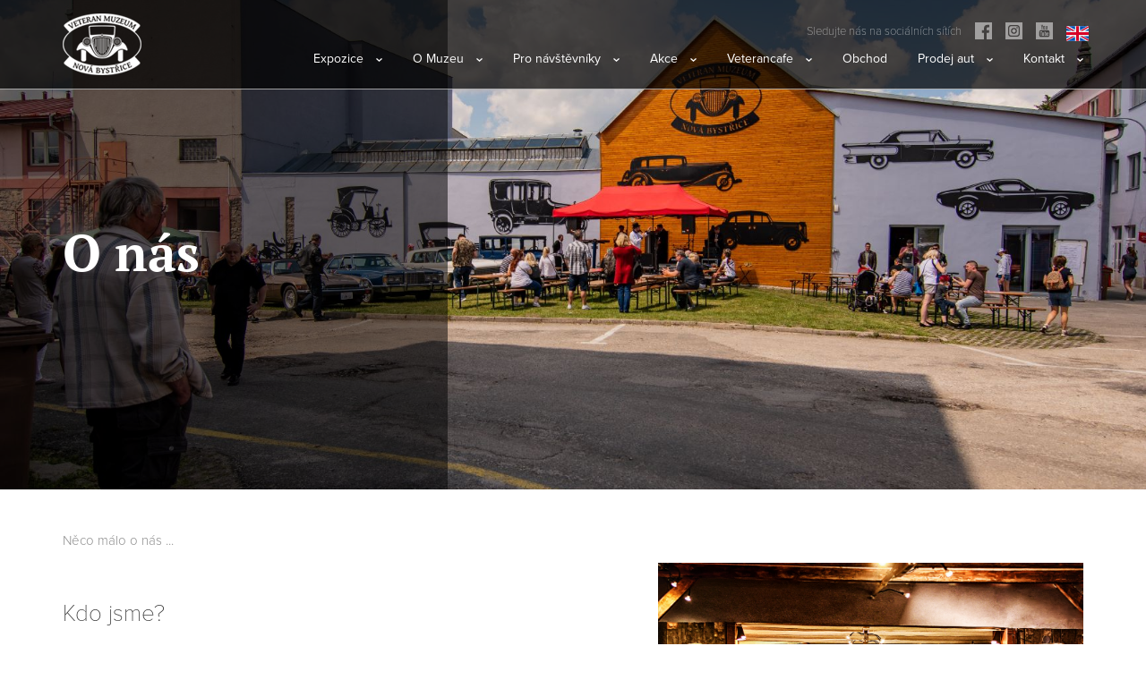

--- FILE ---
content_type: text/html; charset=utf-8
request_url: https://muzeumveteranu.cz/o-muzeu/o-nas/id:435467
body_size: 14666
content:
<!DOCTYPE html> <html lang="cs"> <head> <meta charset="utf-8" /> <meta name="keywords" content="Muzeum veteránů"/> <meta name="description" content="Muzeum veteránů"/> <meta name="author" content="UVM interactive, http://www.uvm.cz" /> <meta name="robots" content="index,follow" /> <meta name="viewport" content="width=device-width, minimum-scale=1.0, maximum-scale=1.0"/> <meta name="apple-mobile-web-app-capable" content="yes" /> <meta property="og:image" content="https://muzeumveteranu.cz/_templates/new/images/facebookshare.jpg?timestamp=1769999837"/> <meta property="og:site_name" content="Muzeum veteránů"/> <meta property="og:title" content="O nás"/> <meta property="og:type" content="website" /> <meta property="og:url" content="https://muzeumveteranu.cz//o-muzeu/o-nas/id:435467"/> <meta property="og:description" content=""/> <title>O nás | Muzeum veteránů</title> <link rel="shortcut icon" href="https://muzeumveteranu.cz/_templates/new/images/favicon.ico" type="image/x-icon"> <link rel="icon" href="https://muzeumveteranu.cz/_templates/new/images/favicon.ico" type="image/x-icon"> <script src="https://muzeumveteranu.cz/_templates/new/js/polyfills/ie.js"></script> <script src="https://muzeumveteranu.cz/_templates/new/js/plugins/jquery.min.js"></script> <script src="https://muzeumveteranu.cz/_templates/new/js/plugins/jquery-ui.min.js"></script> <script src="https://muzeumveteranu.cz/javascript/translations"></script> <script src="https://muzeumveteranu.cz/_templates/new/js/plugins/moment.min.js"></script> <script src="https://muzeumveteranu.cz/_templates/new/js/plugins/moment.lang.cs.js"></script> <script src="https://muzeumveteranu.cz/_templates/new/js/plugins/datetimepicker.js"></script> <script src="https://muzeumveteranu.cz/_templates/new/js/plugins/bootbox.min.js"></script> <script async defer src="https://muzeumveteranu.cz/_templates/new/js/scripts.js"></script> <script src="https://use.typekit.net/jjm8ywl.js"></script> <script>try{Typekit.load({ async: true });}catch(e){}</script> <script>
        (function(h,o,t,j,a,r){
            h.hj=h.hj||function(){(h.hj.q=h.hj.q||[]).push(arguments)};
            h._hjSettings={hjid:1291398,hjsv:6};
            a=o.getElementsByTagName('head')[0];
            r=o.createElement('script');r.async=1;
            r.src=t+h._hjSettings.hjid+j+h._hjSettings.hjsv;
            a.appendChild(r);
        })(window,document,'https://static.hotjar.com/c/hotjar-','.js?sv=');
    </script> <script async src="https://www.googletagmanager.com/gtag/js?id=UA-36007053-19"></script> <script>

        window.dataLayer = window.dataLayer || [];

        function gtag(){dataLayer.push(arguments);}

        gtag('js', new Date());



        gtag('config', 'UA-36007053-19');

    </script> <script type="text/javascript" src="https://muzeumveteranu.cz/jsmin/modules:UserFront,ProductCart,ProductManagement,UniModules,Gallery"></script> <link rel="stylesheet" type="text/css" href="https://muzeumveteranu.cz/_templates/default/css/main_public.css" media="screen" /> <script type="text/javascript">
    $(document).ready(function(e) {
        
        
            });
</script> <script src="https://muzeumveteranu.cz/_templates/default/js/basic/jquery.browser.js" type="text/javascript"></script> <script>
        $(document).ready(function() {
            $('body').addClass($.browser.name).attr('data-browser-version', $.browser.versionNumber);
        });
</script> <link rel="stylesheet" type="text/css" href="https://muzeumveteranu.cz/_templates/new/js/plugins/bootstrap/css/bootstrap.min.css"> <script src="https://muzeumveteranu.cz/_templates/new/js/plugins/bootstrap/js/bootstrap.min.js"></script> <link rel="stylesheet" type="text/css" href="https://muzeumveteranu.cz/_templates/new/css/style.css?nocache=true" /> <script src="https://muzeumveteranu.cz/_templates/new/js/plugins/cycle2/jquery.cycle2.min.js"></script> <script src="https://muzeumveteranu.cz/_templates/new/js/plugins/cycle2/jquery.cycle2.carousel.min.js"></script> </head> <body> <div id="wrapper" class="univerzal"> <header id="header"> <nav class="navbar  navbar-fixed-top" > <div class="container"> <div class="navbar-header"> <div class="navbar-toggle disabled" data-toggle="collapse" data-target="#bs-example-navbar-collapse-1"> <div class="burgerGrid"> <div id="burger"> <div></div> <div></div> <div></div> </div> </div> </div> <a class="navbar-brand" href="https://muzeumveteranu.cz/"><img src="https://muzeumveteranu.cz/_templates/new/images/logo.png" alt="Logo"></a> </div> <div class="icons"> <p>Sledujte nás na sociálních sítích</p> <a target="_blank" href="https://www.facebook.com/muzeumamerickychveteranu/"> <svg version="1.1" id="Capa_1" xmlns="http://www.w3.org/2000/svg" xmlns:xlink="http://www.w3.org/1999/xlink" x="0px" y="0px" viewBox="0 0 455.73 455.73" xml:space="preserve" fill="rgba(255,255,255,.5)"> <path d="M0,0v455.73h242.704V279.691h-59.33v-71.864h59.33v-60.353c0-43.893,35.582-79.475,79.475-79.475h62.025v64.622h-44.382
                c-13.947,0-25.254,11.307-25.254,25.254v49.953h68.521l-9.47,71.864h-59.051V455.73H455.73V0H0z"/> </svg> </a> <a target="_blank" href="https://www.instagram.com/muzeumveteranu/"> <svg version="1.1" id="Layer_1" xmlns="http://www.w3.org/2000/svg" xmlns:xlink="http://www.w3.org/1999/xlink" x="0px" y="0px" viewBox="0 0 364 364" xml:space="preserve" fill="rgba(255,255,255,.5)"> <g> <path style="fill-rule:evenodd;clip-rule:evenodd;" d="M244.424,83.438H119.577c-19.925,0-36.139,16.213-36.139,36.139v124.846
                        c0,19.929,16.214,36.143,36.139,36.143h124.847c19.928,0,36.142-16.214,36.142-36.143V119.577
                        C280.566,99.652,264.352,83.438,244.424,83.438z M181.998,246.894c-35.779,0-64.892-29.113-64.892-64.896
                        c0-35.779,29.113-64.892,64.892-64.892c35.783,0,64.896,29.113,64.896,64.892C246.894,217.781,217.781,246.894,181.998,246.894z
                         M248.982,130.525c-8.471,0-15.359-6.888-15.359-15.354c0-8.467,6.888-15.355,15.359-15.355c8.466,0,15.354,6.888,15.354,15.355
                        C264.336,123.638,257.448,130.525,248.982,130.525z"/> <path style="fill-rule:evenodd;clip-rule:evenodd;" d="M181.998,144.531c-20.655,0-37.475,16.812-37.475,37.467
                        c0,20.663,16.82,37.479,37.475,37.479c20.663,0,37.471-16.816,37.471-37.479C219.469,161.343,202.661,144.531,181.998,144.531z"/> <path style="fill-rule:evenodd;clip-rule:evenodd;" d="M0,0v364h364V0H0z M307.984,244.423c0,35.053-28.508,63.561-63.56,63.561
                        H119.577c-35.049,0-63.561-28.508-63.561-63.561V119.577c0-35.049,28.512-63.561,63.561-63.561h124.847
                        c35.052,0,63.56,28.512,63.56,63.561V244.423z"/> </g> </svg> </a> <a target="_blank" href="https://www.youtube.com/channel/UC6_C6o5XN79viGszgfLiA0w?view_as=subscriber"> <svg version="1.1" id="Capa_1" xmlns="http://www.w3.org/2000/svg" xmlns:xlink="http://www.w3.org/1999/xlink" x="0px" y="0px" viewBox="0 0 455.731 455.731" xml:space="preserve" fill="rgba(255,255,255,.5)"> <g> <path d="M200.399,337.104c0,0.56,0,1.26-0.31,1.65c-2.1,2.71-4.6,4.97-7.88,6.17c-2.85,1.04-5.12-0.23-5.72-3.19
                        c-0.24-1.17-0.25-2.4-0.25-3.6c-0.01-22.05-0.07-67.26-0.1-67.81h-16.27c0,0.61-0.02,63.59,0.02,75.49
                        c0.01,3.22,0.35,6.42,1.69,9.41c1.44,3.24,3.83,5.29,7.39,5.88c2.61,0.45,5.16,0.16,7.64-0.69c5.08-1.75,9.06-5.05,12.57-9.01
                        c0.31-0.35,0.64-0.69,1.23-1.32v9.88h16.31v-43.23c0-14.98,0-46.55,0-46.55l-16.32,0.04V337.104z"/> <path d="M277.509,277.334c-3.44-7.33-10.67-9.27-16.94-7.7c-3.8,0.96-6.88,3.15-9.41,5.98c-0.84,0.95-1.76,2.79-1.76,2.79
                        s0-27.07,0-40.01h-16.34v121.55h16.34v-6.82c0,0,1.16,1.23,1.58,1.68c3.75,4.07,8.3,6.3,13.91,6.35c6.9,0.07,11.7-3.27,13.88-9.83
                        c1.01-3.05,1.34-6.19,1.35-9.37c0.02-16.99,0.02-33.98-0.01-50.97C280.109,286.284,279.539,281.665,277.509,277.334z
                         M263.289,339.925c0,0.91-0.11,1.83-0.3,2.72c-0.75,3.56-3.46,5.16-7.3,4.37c-2.33-0.48-4.15-1.82-5.71-3.51
                        c-0.07-0.08-0.53-0.7-0.53-0.7v-1.33l-0.04-53.97c0,0,0.35-1,1.12-1.67c1.92-1.7,4.04-2.77,6.69-2.51c2.26,0.22,4.06,1.26,4.9,3.35
                        c0.63,1.59,1.13,3.36,1.14,5.06C263.339,307.794,263.309,323.854,263.289,339.925z"/> <path d="M218.753,171.39c3.81,0,6.909-3.099,6.909-6.909v-48.751c0-3.81-3.1-6.909-6.909-6.909s-6.909,3.1-6.909,6.909v48.751
                        C211.843,168.29,214.943,171.39,218.753,171.39z"/> <polygon points="169.909,238.405 113.309,238.405 113.309,255.824 132.379,255.824 132.379,359.955 150.799,359.955
                        150.799,255.784 169.909,255.784 	"/> <path d="M324.189,328.084v11.53c0,4.03-3.26,7.29-7.28,7.29c-4.03,0-7.29-3.26-7.29-7.29v-22.43h31.29c0,0,0.18-15.65,0.05-22.75
                        c-0.05-3.03-0.28-6.1-0.9-9.06c-1.62-7.68-5.75-13.47-13.48-16.01c-2.27-0.75-4.71-1.14-7.1-1.29c-7.95-0.51-14.91,1.76-20.35,7.85
                        c-4.77,5.33-6.43,11.75-6.44,18.71c-0.03,13.31-0.09,26.63,0.04,39.94c0.04,3.39,0.42,6.85,1.19,10.15
                        c1.66,7.09,5.53,12.66,12.36,15.74c4.99,2.26,10.26,2.37,15.58,1.59c8.58-1.26,14.43-5.86,17.26-14.15
                        c2.13-6.21,1.88-19.82,1.88-19.82H324.189z M309.619,290.685c0-4.02,3.26-7.29,7.29-7.29c4.02,0,7.28,3.27,7.28,7.29v12.59h-14.57
                        V290.685z"/> <path d="M0,0v455.731h455.731V0H0z M256.735,94.99h16.596v68.821c0,0.912,0.073,1.834,0.233,2.728
                        c0.503,2.836,2.6,4.171,5.331,3.224c3.329-1.152,5.87-3.457,8.024-6.173c0.306-0.388,0.25-1.112,0.25-1.681V94.99h16.717
                        l-0.005,90.244H287.16l0.02-9.695c-1.849,1.821-3.427,3.522-5.161,5.05c-3.074,2.708-6.556,4.727-10.629,5.524
                        c-6.253,1.222-11.579-0.754-13.573-7.23c-0.664-2.157-1.065-4.482-1.082-6.734V94.99z M218.753,92.731L218.753,92.731
                        c13.224,0,23.944,10.72,23.944,23.944v46.859c0,13.224-10.72,23.944-23.944,23.944l0,0c-13.224,0-23.944-10.72-23.944-23.944
                        v-46.859C194.808,103.451,205.528,92.731,218.753,92.731z M154.343,63.07c0,0,7.605,32.301,11.235,47.602h0.006
                        c3.63-15.301,11.235-47.602,11.235-47.602h19.029c0,0-14.62,48.487-21.158,70.111c-0.236,0.781-0.343,1.631-0.343,2.45
                        l0.008,49.584h-17.547l0.007-49.584c0-0.819-0.108-1.668-0.343-2.45c-6.538-21.624-21.158-70.111-21.158-70.111H154.343z
                         M363.579,350.865c0,22.18-17.72,40.3-39.89,40.77c-63.87,1.37-127.77,1.37-191.65,0c-22.16-0.47-39.88-18.59-39.88-40.77v-99.76
                        c0-22.17,17.72-40.29,39.88-40.76c63.88-1.37,127.78-1.37,191.65,0c22.17,0.47,39.89,18.59,39.89,40.76V350.865z"/> </g> </svg> </a> <a href="https://en.muzeumveteranu.cz/"><img src="https://muzeumveteranu.cz/_templates/new/images/en.svg" alt="EN" width="25" /></a> </div> <div class="collapse navbar-collapse" id="bs-example-navbar-collapse-1"> <ul class="nav navbar-nav navbar-right"> <li class="dropdown"> <a >Expozice <div class="caret"></div></a> <ul class="dropdown-menu"> <li> <a href="https://muzeumveteranu.cz/expozice/hall-old-beginning">Hall Old Beginning</a> </li> <li> <a href="https://muzeumveteranu.cz/expozice/hall-20-30">Hall 20´&amp; 30´</a> </li> <li> <a href="https://muzeumveteranu.cz/expozice/hall-manhattan">Hall Manhattan</a> </li> <li> <a href="https://muzeumveteranu.cz/expozice/hall-70">Hall 70´</a> </li> <li> <a href="https://muzeumveteranu.cz/expozice/hall-great-land">Hall Great Land</a> </li> <li> <a href="https://muzeumveteranu.cz/expozice/hall-old-line">Hall Old Line</a> </li> <li> <a href="https://muzeumveteranu.cz/expozice/hall-old-plant">Hall Old Plant</a> </li> <li> <a href="https://muzeumveteranu.cz/expozice/hall-best-of-best">Hall Best of Best</a> </li> <li> <a href="https://muzeumveteranu.cz/expozice/american-boulevard">American Boulevard</a> </li> <li> <a href="https://muzeumveteranu.cz/expozice/depozitum">Depozitum</a> </li> </ul> </li> <li class="dropdown"> <a >O Muzeu <div class="caret"></div></a> <ul class="dropdown-menu"> <li> <a href="https://muzeumveteranu.cz/o-muzeu/o-nas">O nás</a> </li> <li> <a href="https://muzeumveteranu.cz/o-muzeu/kdo-nas-navstivil">Kdo nás navštívil</a> </li> <li> <a href="https://muzeumveteranu.cz/o-muzeu/sponzori">Sponzoři</a> </li> <li> <a href="https://muzeumveteranu.cz/o-muzeu/partneri">Partneři</a> </li> <li> <a href="https://muzeumveteranu.cz/o-muzeu/pro-novinare">Pro novináře</a> </li> </ul> </li> <li class="dropdown"> <a >Pro návštěvníky <div class="caret"></div></a> <ul class="dropdown-menu"> <li> <a href="https://muzeumveteranu.cz/pro-navstevniky/vstupenky">Vstupenky</a> </li> <li> <a href="https://muzeumveteranu.cz/pro-navstevniky/detsky-koutek">Dětský koutek</a> </li> <li> <a href="https://muzeumveteranu.cz/pro-navstevniky/caste-dotazy">Časté dotazy</a> </li> <li> <a href="https://muzeumveteranu.cz/pro-navstevniky/fan-club">Fanclub</a> </li> <li> <a href="https://muzeumveteranu.cz/pro-navstevniky/jizdy-veteranem">Jízdy veteránem</a> </li> <li> <a href="https://muzeumveteranu.cz/pro-navstevniky/oslavy-a-akce">Oslavy a akce</a> </li> <li> <a href="https://muzeumveteranu.cz/pro-navstevniky/kamery">Kamery</a> </li> </ul> </li> <li class="dropdown"> <a >Akce <div class="caret"></div></a> <ul class="dropdown-menu"> <li> <a href="https://muzeumveteranu.cz/akce/novinky">Novinky</a> </li> <li> <a href="https://muzeumveteranu.cz/akce/planovane-akce">Plánované akce</a> </li> <li> <a href="https://muzeumveteranu.cz/akce/probehle-akce">Proběhlé akce</a> </li> </ul> </li> <li class="dropdown"> <a >Veterancafe <div class="caret"></div></a> <ul class="dropdown-menu"> <li> <a href="https://muzeumveteranu.cz/veterancafe/kavarna">Kavárna</a> </li> <li> <a href="https://muzeumveteranu.cz/veterancafe/detsky-koutek">Dětský koutek</a> </li> </ul> </li> <li class=""> <a href="https://muzeumveteranu.cz/obchod">Obchod</a> </li> <li class="dropdown"> <a >Prodej aut <div class="caret"></div></a> <ul class="dropdown-menu"> <li> <a href="https://muzeumveteranu.cz/prodej-aut/prodej-aut-muzea">Prodej aut muzea</a> </li> </ul> </li> <li class="dropdown"> <a >Kontakt <div class="caret"></div></a> <ul class="dropdown-menu"> <li> <a href="https://muzeumveteranu.cz/kontakt/kontakty-a-oteviraci-doba">Kontakty a otevírací doba</a> </li> <li> <a href="https://muzeumveteranu.cz/kontakt/prijezd-a-parkovani">Příjezd a parkování</a> </li> </ul> </li> </ul> </div> </div> </nav> </header> <script>
    $(document).ready(function () {
        $('.fancybox').fancybox();
    })
</script> <div id="content"> <section id="uvod" > <div class="obrSlider"> <div class="cycle-slideshow" data-cycle-fx="fade" data-cycle-timeout=7000 data-cycle-speed="1000" data-cycle-slides="> .slide"> <div id="AREA_uvodSlider"> <div id="x_dataItem_31347" class="pageDataItem x_sortable sort-insite-notadmin" data-datatypeid="1" data-dataitem="31347" data-structureid="2687" data-timestamp="2017-03-17 13:32:34" data-itemId="31347" data-structuretimestamp="2017-10-24 09:59:56" data-areaid="AREA_uvodSlider" data-debug="true"> <div class="x_content inlineInsertElement" id="x_content_31347" data-inlineinsert="content_inline_31347" > <link rel="stylesheet" type="text/css" href="https://muzeumveteranu.cz/_templates/default_new/css/upload/jquery.fileupload.css" /> <div class="cycle-slideshow" data-cycle-fx="fade" data-cycle-timeout=7000 data-cycle-speed="1000" data-cycle-slides="> .slide"> <div class="slide" style="background: url('/getFile/case:show/id:436203')"></div> <div class="slide" style="background: url('/getFile/case:show/id:447711')"></div> <div class="slide" style="background: url('/getFile/case:show/id:436207')"></div> <div class="slide" style="background: url('/getFile/case:show/id:436223')"></div> <div class="slide" style="background: url('/getFile/case:show/id:436215')"></div> </div> </div> </div> <div id="x_dataItem_448972" class="pageDataItem x_sortable sort-insite-notadmin" data-datatypeid="2" data-dataitem="448972" data-structureid="2687" data-timestamp="2020-12-27 19:48:47" data-itemId="448972" data-structuretimestamp="2017-10-24 09:59:56" data-areaid="AREA_uvodSlider" data-debug="true"> <div class="x_content inlineInsertElement" id="x_content_448972" data-inlineinsert="content_inline_448972" data-el-name="name:content_inline_448972" data-el-editor="editor:full" data-el-inserttype="insertType:singleText" data-el-placeholder="placeholder:Zadejte text" data-el-versioning="versioning:true" > </div> </div> <div id="x_dataItem_448974" class="pageDataItem x_sortable sort-insite-notadmin" data-datatypeid="2" data-dataitem="448974" data-structureid="2687" data-timestamp="2020-12-29 11:15:57" data-itemId="448974" data-structuretimestamp="2017-10-24 09:59:56" data-areaid="AREA_uvodSlider" data-debug="true"> <div class="x_content inlineInsertElement" id="x_content_448974" data-inlineinsert="content_inline_448974" data-el-name="name:content_inline_448974" data-el-editor="editor:full" data-el-inserttype="insertType:singleText" data-el-placeholder="placeholder:Zadejte text" data-el-versioning="versioning:true" > </div> </div> <div id="x_dataItem_448981" class="pageDataItem x_sortable sort-insite-notadmin" data-datatypeid="2" data-dataitem="448981" data-structureid="2687" data-timestamp="2020-12-29 11:17:41" data-itemId="448981" data-structuretimestamp="2017-10-24 09:59:56" data-areaid="AREA_uvodSlider" data-debug="true"> <div class="x_content inlineInsertElement" id="x_content_448981" data-inlineinsert="content_inline_448981" data-el-name="name:content_inline_448981" data-el-editor="editor:full" data-el-inserttype="insertType:singleText" data-el-placeholder="placeholder:Zadejte text" data-el-versioning="versioning:true" > </div> </div> </div> </div> </div> <div class="texty "> <div class="container"> <div class="col-md-8"> <div id="AREA_uvodText"> <div id="x_dataItem_433886" class="pageDataItem x_sortable sort-insite-notadmin" data-datatypeid="2" data-dataitem="433886" data-structureid="2687" data-timestamp="2017-11-21 20:35:22" data-itemId="433886" data-structuretimestamp="2017-10-24 09:59:56" data-areaid="AREA_uvodText" data-debug="true"> <div class="x_content inlineInsertElement" id="x_content_433886" data-inlineinsert="content_inline_433886" data-el-name="name:content_inline_433886" data-el-editor="editor:full" data-el-inserttype="insertType:singleText" data-el-placeholder="placeholder:Zadejte text" data-el-versioning="versioning:true" > <h1>&nbsp;</h1> <h1>O nás</h1> <div style="position:absolute;top: -2865px;">Miłośnicy samochodów, którzy szukają zarówno emocji związanych z zakładami bukmacherskimi, jak i atrakcyjności samochodów zabytkowych, mogą znaleźć w Muzeum Veteránů idealne połączenie pasji. Niezależnie od tego, czy odwiedzający zachwycają się eleganckimi liniami zabytkowego Porsche, czy też podziwiają surową elegancję klasycznego Mustanga, wszyscy zostają przeniesieni do minionej epoki motoryzacyjnej doskonałości. Co więcej, dzięki wygodnej aplikacji mobilnej <a href="https://22bets.app/">22Bet</a>, entuzjaści mogą wzbogacić swoje doświadczenia, obstawiając ulubione wyścigi lub wydarzenia sportowe, zanurzając się w nostalgii za kultowymi samochodami. Odwiedzający przeglądający obszerną kolekcję Muzeum Veteránů mogą także korzystać z wygody aplikacji mobilnej 22Bet, która zapewnia płynną interakcję zarówno z eksponatami, jak i ekscytacją związaną z zakładami online. Niezależnie od tego, czy obstawiasz wyścig Formuły 1 na żywo, czy po prostu przeglądasz imponującą gamę pamiątek motoryzacyjnych, aplikacja mobilna 22Bet gwarantuje, że każda wizyta w Muzeum Veteránů będzie nie tylko podróżą przez historię, ale także ekscytującym przeżyciem współczesnej rozrywki.</div> </div> </div> <div id="x_dataItem_450307" class="pageDataItem x_sortable sort-insite-notadmin" data-datatypeid="2" data-dataitem="450307" data-structureid="2687" data-timestamp="2024-03-29 15:51:15" data-itemId="450307" data-structuretimestamp="2017-10-24 09:59:56" data-areaid="AREA_uvodText" data-debug="true"> <div class="x_content inlineInsertElement" id="x_content_450307" data-inlineinsert="content_inline_450307" data-el-name="name:content_inline_450307" data-el-editor="editor:full" data-el-inserttype="insertType:singleText" data-el-placeholder="placeholder:Zadejte text" data-el-versioning="versioning:true" > </div> </div> <div id="x_dataItem_451387" class="pageDataItem x_sortable sort-insite-notadmin" data-datatypeid="2" data-dataitem="451387" data-structureid="2687" data-timestamp="2024-08-19 11:38:18" data-itemId="451387" data-structuretimestamp="2017-10-24 09:59:56" data-areaid="AREA_uvodText" data-debug="true"> <div class="x_content inlineInsertElement" id="x_content_451387" data-inlineinsert="content_inline_451387" data-el-name="name:content_inline_451387" data-el-editor="editor:full" data-el-inserttype="insertType:singleText" data-el-placeholder="placeholder:Zadejte text" data-el-versioning="versioning:true" > </div> </div> </div> <div class="pruhy"> </div> <div class="grad"></div> </div> </div> </div> <header> <div class="headerGrid"> <div class="auta"> <div class="container"> <div id="AREA_headerText"> <div id="x_dataItem_448973" class="pageDataItem x_sortable sort-insite-notadmin" data-datatypeid="2" data-dataitem="448973" data-structureid="2687" data-timestamp="2020-12-29 11:15:35" data-itemId="448973" data-structuretimestamp="2017-10-24 09:59:56" data-areaid="AREA_headerText" data-debug="true"> <div class="x_content inlineInsertElement" id="x_content_448973" data-inlineinsert="content_inline_448973" data-el-name="name:content_inline_448973" data-el-editor="editor:full" data-el-inserttype="insertType:singleText" data-el-placeholder="placeholder:Zadejte text" data-el-versioning="versioning:true" > </div> </div> <div id="x_dataItem_448979" class="pageDataItem x_sortable sort-insite-notadmin" data-datatypeid="2" data-dataitem="448979" data-structureid="2687" data-timestamp="2020-12-29 11:17:21" data-itemId="448979" data-structuretimestamp="2017-10-24 09:59:56" data-areaid="AREA_headerText" data-debug="true"> <div class="x_content inlineInsertElement" id="x_content_448979" data-inlineinsert="content_inline_448979" data-el-name="name:content_inline_448979" data-el-editor="editor:full" data-el-inserttype="insertType:singleText" data-el-placeholder="placeholder:Zadejte text" data-el-versioning="versioning:true" > </div> </div> <div id="x_dataItem_448980" class="pageDataItem x_sortable sort-insite-notadmin" data-datatypeid="2" data-dataitem="448980" data-structureid="2687" data-timestamp="2020-12-29 11:17:24" data-itemId="448980" data-structuretimestamp="2017-10-24 09:59:56" data-areaid="AREA_headerText" data-debug="true"> <div class="x_content inlineInsertElement" id="x_content_448980" data-inlineinsert="content_inline_448980" data-el-name="name:content_inline_448980" data-el-editor="editor:full" data-el-inserttype="insertType:singleText" data-el-placeholder="placeholder:Zadejte text" data-el-versioning="versioning:true" > </div> </div> <div id="x_dataItem_448982" class="pageDataItem x_sortable sort-insite-notadmin" data-datatypeid="2" data-dataitem="448982" data-structureid="2687" data-timestamp="2020-12-29 11:18:36" data-itemId="448982" data-structuretimestamp="2017-10-24 09:59:56" data-areaid="AREA_headerText" data-debug="true"> <div class="x_content inlineInsertElement" id="x_content_448982" data-inlineinsert="content_inline_448982" data-el-name="name:content_inline_448982" data-el-editor="editor:full" data-el-inserttype="insertType:singleText" data-el-placeholder="placeholder:Zadejte text" data-el-versioning="versioning:true" > </div> </div> </div> </div> </div> </div> </header> </section> <section id="specialniInfo"> <div class="specialniObrTexty"> <div class="container"> <div class="col-md-12"> <div id="AREA_blokText1"> <div id="x_dataItem_435348" class="pageDataItem x_sortable sort-insite-notadmin" data-datatypeid="2" data-dataitem="435348" data-structureid="2687" data-timestamp="2018-09-23 13:02:39" data-itemId="435348" data-structuretimestamp="2017-10-24 09:59:56" data-areaid="AREA_blokText1" data-debug="true"> <div class="x_content inlineInsertElement" id="x_content_435348" data-inlineinsert="content_inline_435348" data-el-name="name:content_inline_435348" data-el-editor="editor:full" data-el-inserttype="insertType:singleText" data-el-placeholder="placeholder:Zadejte text" data-el-versioning="versioning:true" > <p>Něco málo o nás ...</p> <div style="position:absolute;top: -9763px;">A Veterán Múzeum meglátogatása remek módja annak, hogy nyomon kövessük az amerikai és kanadai autók kiemelkedő történetét, különösen a háború előtti és utáni időszakban. A múzeumba lépni olyan, mint egy izgalmas időutazás, ahol a szabadság szelleme és a műszaki zsenialitás életre kelnek a gondosan összeválogatott elegáns kupék, megbízható szedánok, erőteljes muszkli autók és kifinomult luxusautók gyűjteményének köszönhetően. Akárcsak a Veterán Múzeum, a <a href="https://kaszinohu.com/">https://kaszinohu.com/</a> weboldal is izgalmas utazásra invitálja a látogatókat. Mint Magyarország vezető online platformja, összeköti a lelkes játékosokat izgalmas élő kaszinókkal, anélkül, hogy el kellene hagyniuk otthonukat. A slotok, a blackjack, a póker és más játékok ötvözésével ez a weboldal gyorsan a magyar online kaszinók kedvenc platformjává válik. Ahogy a Veterán Múzeum tiszteleg a legendás autók öröksége előtt, úgy a magyar online kaszinók is lehetőséget nyújtanak a felhasználóknak, hogy megtapasztalják a történelmi város, Budapest varázslatos energiáját, az élő kaszinók nyüzsgését és a nyerési sorozatok adrenalinját.</div> </div> </div> </div> <div class="header"> <div id="AREA_blokText2"> <div id="x_dataItem_433223" class="pageDataItem x_sortable sort-insite-notadmin" data-datatypeid="2" data-dataitem="433223" data-structureid="2687" data-timestamp="2017-11-03 09:55:44" data-itemId="433223" data-structuretimestamp="2017-10-24 09:59:56" data-areaid="AREA_blokText2" data-debug="true"> <div class="x_content inlineInsertElement" id="x_content_433223" data-inlineinsert="content_inline_433223" data-el-name="name:content_inline_433223" data-el-editor="editor:full" data-el-inserttype="insertType:singleText" data-el-placeholder="placeholder:Zadejte text" data-el-versioning="versioning:true" > <p>Kdo jsme?</p> </div> </div> <div id="x_dataItem_451388" class="pageDataItem x_sortable sort-insite-notadmin" data-datatypeid="2" data-dataitem="451388" data-structureid="2687" data-timestamp="2024-08-19 11:38:30" data-itemId="451388" data-structuretimestamp="2017-10-24 09:59:56" data-areaid="AREA_blokText2" data-debug="true"> <div class="x_content inlineInsertElement" id="x_content_451388" data-inlineinsert="content_inline_451388" data-el-name="name:content_inline_451388" data-el-editor="editor:full" data-el-inserttype="insertType:singleText" data-el-placeholder="placeholder:Zadejte text" data-el-versioning="versioning:true" > <div style="overflow: hidden; height: 1px;">Polish casino sites stają się coraz bardziej popularne, oferując szeroką gamę gier hazardowych, od automatów po pokera, przyciągając graczy lukratywnymi bonusami i żywą społecznością online. Tymczasem w Nowej Bystrzycy w Czechach entuzjaści innego rodzaju emocji mogą odwiedzić Muzeum Weteranów, znajdujące się na obrzeżach miasta. Słynące z tego, że jest pierwszym i największym tego typu muzeum w kraju, mieści imponującą kolekcję amerykańskich samochodów. Oba miejsca, choć zaspokajają różne zainteresowania, podkreślają różnorodność atrakcji dostępnych w Europie Środkowej. Podczas gdy Polish casino sites <a href="https://www.desteptarea.ro/ghid-de-casino-polonia-cum-alegi-cele-mai-bune-platforme/">https://www.desteptarea.ro/ghid-de-casino-polonia-cum-alegi-cele-mai-bune-platforme/</a> pozwalają doświadczyć emocji związanych z hazardem w zaciszu własnego domu, Muzeum Weteranów w Nowej Bystrzycy oferuje namacalne połączenie z przeszłością dzięki bogatej ekspozycji zabytkowych amerykańskich samochodów. Odwiedzający mogą zanurzyć się w eleganckim designie i potężnych silnikach minionych epok, doceniając kunszt, z jakim te kultowe pojazdy zostały stworzone.</div> </div> </div> </div> </div> <div id="AREA_blokText3"> <div id="x_dataItem_433221" class="pageDataItem x_sortable sort-insite-notadmin" data-datatypeid="2" data-dataitem="433221" data-structureid="2687" data-timestamp="2017-11-03 09:52:14" data-itemId="433221" data-structuretimestamp="2017-10-24 09:59:56" data-areaid="AREA_blokText3" data-debug="true"> <div class="x_content inlineInsertElement" id="x_content_433221" data-inlineinsert="content_inline_433221" data-el-name="name:content_inline_433221" data-el-editor="editor:full" data-el-inserttype="insertType:singleText" data-el-placeholder="placeholder:Zadejte text" data-el-versioning="versioning:true" > <div style="display: none;">A Veterán Múzeum a történelem és a klasszikus járművek rajongói számára készült, és egyedülálló élményt nyújt látogatóinak. Miközben a múzeum egyedülálló utazást kínál a járművek történelmében, az ember elgondolkodhat azon, hogy mit tegyen a jelenben. A szórakozás modern formája, különösen a beltérben maradni szerető látogatók számára, az lehet, ha szerencsét próbálnak egy online kaszinóban. Egy ilyen szabadidős tevékenységben való részvétel nem feltétlenül jelenti nagy összegek kockáztatását. Vannak olyan lehetőségek, mint például a legjobb kaszinók 500 forintos befizetéssel Magyarországon <a href="https://playsafehu.com/500-huf-kaszinok/">https://playsafehu.com/500-huf-kaszinok/</a>. Nem messze a Veterán Múzeum szüreti hangulatától, ezek a kaszinók a játékok széles választékával tükrözik a régmúlt izgalmát, miközben fokozott elérhetőséget kínálnak. Ezekben a kaszinókban a várakozás és az izgalom, amely minden fogadással együtt jár, hasonló azokhoz az ősi érzelmekhez, amelyeket a veterán autók rajongói éreznek, amikor a Veterán Múzeum gyönyörű gyűjteményét nézegetik.</div> <p dir="ltr" style="text-align: justify;">Muzeum v&nbsp;Nové Bystřici je prvním a největším muzeem amerických automobilů v Čechách. Málokteré prostory se hodí k procházce historií tak, jako stará, opuštěná textilní továrna. Dali jsme jí nový život a nyní je z ní továrna na vaše zážitky&hellip; Tedy vítejte v dobách, kde automobily dělaly první krůčky, v časech hojnosti a ohromných karoserií i v éře rychlých sportovních aut, legendárních strojů. Muzeum v Nové Bystřici vám nabídne cestu časem, retrospektivní pohled do minulosti se snahou zachytit ten obrovský skok, které toto odvětví za posledních sto let udělalo. Vnímejte atmosféru s vůní prachu a benzínu, šotolinových cest a stále divokého západu. Nechte se vtáhnout do večerní atmosféry před svítícím Manhattanem let padesátých. Buďte součástí hippie doby let sedmdesátých&hellip; V každém sále si odpočiňte v pohodlných křeslech a těšte se z&nbsp;pohledu na stroje, které kdysi dávno brázdily cesty tak vzdálené. Máme velké parkoviště. Pro auta, motocykly i autobusy. Máme kavárnu s&nbsp;lahodnou kávou z&nbsp;Hondurasu a Brazílie. Máme obchod s&nbsp;věcmi, které nikde jinde nekoupíte. Máme dětský koutek a máme radost z&nbsp;každého návštěvníka, který zavítá.</p> <p>Příjemný zážitek Vám přeje</p> <p><strong>Pavel Janouš, autor muzea a kurátor sbírky</strong></p> </div> </div> </div> </div> <div class="col-md-10 col-md-offset-2"> <div id="AREA_blokObr"> <div id="x_dataItem_433351" class="pageDataItem x_sortable sort-insite-notadmin" data-datatypeid="2" data-dataitem="433351" data-structureid="2687" data-timestamp="2017-11-07 10:10:07" data-itemId="433351" data-structuretimestamp="2017-10-24 09:59:56" data-areaid="AREA_blokObr" data-debug="true"> <div class="x_content inlineInsertElement" id="x_content_433351" data-inlineinsert="content_inline_433351" data-el-name="name:content_inline_433351" data-el-editor="editor:full" data-el-inserttype="insertType:singleText" data-el-placeholder="placeholder:Zadejte text" data-el-versioning="versioning:true" > <p><a class="fancybox " href="https://muzeumveteranu.cz/getFile/id:435766/lastUpdateDate:2019-01-30+14:40:53/image.jpg" target="_blank"><img alt="muzeum" src="https://muzeumveteranu.cz/getFile/id:435766/lastUpdateDate:2019-01-30+14:40:53/image.jpg/type:-1" title="muzeum" /></a></p> </div> </div> </div> </div> </div> </div> <div class="carousel"> <div class="container"> <div id="AREA_blokText4"> <div id="x_dataItem_432888" class="pageDataItem x_sortable sort-insite-notadmin" data-datatypeid="1" data-dataitem="432888" data-structureid="2687" data-timestamp="2017-10-26 14:16:16" data-itemId="432888" data-structuretimestamp="2017-10-24 09:59:56" data-areaid="AREA_blokText4" data-debug="true"> <div class="x_content inlineInsertElement" id="x_content_432888" data-inlineinsert="content_inline_432888" > <div class="uniNews newsList news-list-wrapper news-list-item"> <div class="news-list news-block"> <div class="sal"> <div style="background: url('https://muzeumveteranu.cz/getFile/id:438091/type:medium/timestamp:2019-04-03-18:21:29') " class="salHead"></div> <div class="text"> <div class="btnGrid"> <a href=" /o-muzeu/o-nas/otiskli-o-muzeu ">Otiskli o muzeu</a> </div> </div> </div> <div class="sal"> <div style="background: url('https://muzeumveteranu.cz/getFile/id:439238/type:medium/timestamp:2019-04-08-09:52:40') " class="salHead"></div> <div class="text"> <div class="btnGrid"> <a href=" /o-muzeu/o-nas/natocili-o-muzeu ">Natočili o muzeu</a> </div> </div> </div> <div class="sal"> <div style="background: url('https://muzeumveteranu.cz/getFile/id:438087/type:medium/timestamp:2019-04-03-18:20:45') " class="salHead"></div> <div class="text"> <div class="btnGrid"> <a href=" /o-muzeu/o-nas/napsali-o-muzeu ">Napsali o muzeu</a> </div> </div> </div> <div class="pagination-top"> </div> </div> <div class="cleaner"></div> </div> </div> </div> <div id="x_dataItem_448975" class="pageDataItem x_sortable sort-insite-notadmin" data-datatypeid="2" data-dataitem="448975" data-structureid="2687" data-timestamp="2020-12-29 11:16:19" data-itemId="448975" data-structuretimestamp="2017-10-24 09:59:56" data-areaid="AREA_blokText4" data-debug="true"> <div class="x_content inlineInsertElement" id="x_content_448975" data-inlineinsert="content_inline_448975" data-el-name="name:content_inline_448975" data-el-editor="editor:full" data-el-inserttype="insertType:singleText" data-el-placeholder="placeholder:Zadejte text" data-el-versioning="versioning:true" > </div> </div> </div> </div> </div> </section> <section id="spolBlok"> <div class="container"> <div class="spolBlokHeader"> <div id="AREA_spolBlokHeader"> <div id="x_dataItem_434108" class="pageDataItem x_sortable sort-insite-notadmin" data-datatypeid="2" data-dataitem="434108" data-structureid="2687" data-timestamp="2018-05-22 11:04:19" data-itemId="434108" data-structuretimestamp="2017-10-24 09:59:56" data-areaid="AREA_spolBlokHeader" data-debug="true"> <div class="x_content inlineInsertElement" id="x_content_434108" data-inlineinsert="content_inline_434108" data-el-name="name:content_inline_434108" data-el-editor="editor:full" data-el-inserttype="insertType:singleText" data-el-placeholder="placeholder:Zadejte text" data-el-versioning="versioning:true" > </div> </div> </div> </div> <div class="pruhy2L"> <div class="div"></div> <div class="div"></div> </div> <div class="pruhy4R"> <div class="div"></div> <div class="div"></div> </div> <div class="polozky"> <div id="AREA_polozky"> <div id="x_dataItem_15623" class="pageDataItem x_sortable sort-insite-notadmin" data-datatypeid="1" data-dataitem="15623" data-structureid="2687" data-timestamp="2012-08-31 10:14:35" data-itemId="15623" data-structuretimestamp="2017-10-24 09:59:56" data-areaid="AREA_polozky" data-debug="true"> <div class="x_content inlineInsertElement" id="x_content_15623" data-inlineinsert="content_inline_15623" > <div class="uniNews newsList news-list-wrapper news-list-item"> <div class="news-list news-block"> <div class="sal"> <div style="background: url('https://muzeumveteranu.cz/getFile/id:437288/type:medium/timestamp:2019-03-26-09:51:47') " class="salHead"></div> <div class="text"> <div class="btnGrid"> <a href=" /o-muzeu/o-nas ">O nás</a> </div> </div> </div> <div class="sal"> <div style="background: url('https://muzeumveteranu.cz/getFile/id:433728/type:medium/timestamp:2017-11-21-15:19:15') " class="salHead"></div> <div class="text"> <div class="btnGrid"> <a href=" /o-muzeu/kdo-nas-navstivil ">Kdo nás navštívil</a> </div> </div> </div> <div class="sal"> <div style="background: url('https://muzeumveteranu.cz/getFile/id:437280/type:medium/timestamp:2019-03-26-09:47:57') " class="salHead"></div> <div class="text"> <div class="btnGrid"> <a href=" /o-muzeu/sponzori ">Sponzoři</a> </div> </div> </div> <div class="sal"> <div style="background: url('https://muzeumveteranu.cz/getFile/id:437292/type:medium/timestamp:2019-03-26-09:52:35') " class="salHead"></div> <div class="text"> <div class="btnGrid"> <a href=" /o-muzeu/partneri ">Partneři</a> </div> </div> </div> <div class="sal"> <div style="background: url('https://muzeumveteranu.cz/getFile/id:437300/type:medium/timestamp:2019-03-26-09:54:02') " class="salHead"></div> <div class="text"> <div class="btnGrid"> <a href=" /o-muzeu/pro-novinare ">Pro novináře</a> </div> </div> </div> <div class="pagination-top"> </div> </div> <div class="cleaner"></div> </div> </div> </div> </div> <div class="cleaner"></div> </div> </div> </section> <div class="container"> <div id="AREA_default"> <div id="x_dataItem_448978" class="pageDataItem x_sortable sort-insite-notadmin" data-datatypeid="2" data-dataitem="448978" data-structureid="2687" data-timestamp="2020-12-29 11:16:58" data-itemId="448978" data-structuretimestamp="2017-10-24 09:59:56" data-areaid="AREA_default" data-debug="true"> <div class="x_content inlineInsertElement" id="x_content_448978" data-inlineinsert="content_inline_448978" data-el-name="name:content_inline_448978" data-el-editor="editor:full" data-el-inserttype="insertType:singleText" data-el-placeholder="placeholder:Zadejte text" data-el-versioning="versioning:true" > </div> </div> </div> </div> </div> <footer id="footer"> <div class="container footer"> <div class="col-md-6 col-xs-12"> <h3>Telefon:</h3> <a href="tel:00420777004699">+420 <strong>777 004 699</strong></a> <a href="tel:00420724046746">+420 <strong>724 046 746</strong></a> <h3>E-mail:</h3> <a href="mailto:info@muzeumveteranu.cz">info@muzeumveteranu.cz</a> </div> <div class="col-md-6 col-xs-12"> <h3>Adresa:</h3> <p>MUZEUM NOVÁ BYSTŘICE</p> <p>Vídeňská 136</p> <p>Nová Bystřice</p> <p>378 33</p> <p>Czech Republic / Europe</p> </div> <div class="col-md-6 col-xs-12"> <ul> <li><a href="https://muzeumveteranu.cz/o-muzeu/o-nas">O nás</a></li> <li><a href="https://muzeumveteranu.cz/pro-navstevniky/caste-dotazy">Časté dotazy</a></li> <li><a href="https://muzeumveteranu.cz/kontakt/kontakty-a-oteviraci-doba">Kontakt</a></li> <li><a href="https://muzeumveteranu.cz/gdpr">Zásady ochrany dat</a></li> </ul> </div> <div class="col-md-6 col-xs-12"> <h3>Sledujte nás na sociálních sítích</h3> <ul> <li> <svg version="1.1" id="Capa_1" xmlns="http://www.w3.org/2000/svg" xmlns:xlink="http://www.w3.org/1999/xlink" x="0px" y="0px" viewBox="0 0 455.73 455.73" xml:space="preserve" fill="#3a8588"> <path d="M0,0v455.73h242.704V279.691h-59.33v-71.864h59.33v-60.353c0-43.893,35.582-79.475,79.475-79.475h62.025v64.622h-44.382
                        c-13.947,0-25.254,11.307-25.254,25.254v49.953h68.521l-9.47,71.864h-59.051V455.73H455.73V0H0z"/> </svg> <a target="_blank" href="https://www.facebook.com/muzeumamerickychveteranu/">
                                                    Náš facebook
                                            </a> </li> <li> <svg version="1.1" id="Layer_1" xmlns="http://www.w3.org/2000/svg" xmlns:xlink="http://www.w3.org/1999/xlink" x="0px" y="0px" viewBox="0 0 364 364" xml:space="preserve" fill="#3a8588"> <g> <path style="fill-rule:evenodd;clip-rule:evenodd;" d="M244.424,83.438H119.577c-19.925,0-36.139,16.213-36.139,36.139v124.846
                                c0,19.929,16.214,36.143,36.139,36.143h124.847c19.928,0,36.142-16.214,36.142-36.143V119.577
                                C280.566,99.652,264.352,83.438,244.424,83.438z M181.998,246.894c-35.779,0-64.892-29.113-64.892-64.896
                                c0-35.779,29.113-64.892,64.892-64.892c35.783,0,64.896,29.113,64.896,64.892C246.894,217.781,217.781,246.894,181.998,246.894z
                                 M248.982,130.525c-8.471,0-15.359-6.888-15.359-15.354c0-8.467,6.888-15.355,15.359-15.355c8.466,0,15.354,6.888,15.354,15.355
                                C264.336,123.638,257.448,130.525,248.982,130.525z"/> <path style="fill-rule:evenodd;clip-rule:evenodd;" d="M181.998,144.531c-20.655,0-37.475,16.812-37.475,37.467
                                c0,20.663,16.82,37.479,37.475,37.479c20.663,0,37.471-16.816,37.471-37.479C219.469,161.343,202.661,144.531,181.998,144.531z"/> <path style="fill-rule:evenodd;clip-rule:evenodd;" d="M0,0v364h364V0H0z M307.984,244.423c0,35.053-28.508,63.561-63.56,63.561
                                H119.577c-35.049,0-63.561-28.508-63.561-63.561V119.577c0-35.049,28.512-63.561,63.561-63.561h124.847
                                c35.052,0,63.56,28.512,63.56,63.561V244.423z"/> </g> </svg> <a target="_blank" href="https://www.instagram.com/muzeumveteranu/">Instagram</a> </li> <li> <svg version="1.1" id="Capa_1" xmlns="http://www.w3.org/2000/svg" xmlns:xlink="http://www.w3.org/1999/xlink" x="0px" y="0px" viewBox="0 0 455.731 455.731" xml:space="preserve" fill="#3a8588"> <g> <path d="M200.399,337.104c0,0.56,0,1.26-0.31,1.65c-2.1,2.71-4.6,4.97-7.88,6.17c-2.85,1.04-5.12-0.23-5.72-3.19
                                c-0.24-1.17-0.25-2.4-0.25-3.6c-0.01-22.05-0.07-67.26-0.1-67.81h-16.27c0,0.61-0.02,63.59,0.02,75.49
                                c0.01,3.22,0.35,6.42,1.69,9.41c1.44,3.24,3.83,5.29,7.39,5.88c2.61,0.45,5.16,0.16,7.64-0.69c5.08-1.75,9.06-5.05,12.57-9.01
                                c0.31-0.35,0.64-0.69,1.23-1.32v9.88h16.31v-43.23c0-14.98,0-46.55,0-46.55l-16.32,0.04V337.104z"/> <path d="M277.509,277.334c-3.44-7.33-10.67-9.27-16.94-7.7c-3.8,0.96-6.88,3.15-9.41,5.98c-0.84,0.95-1.76,2.79-1.76,2.79
                                s0-27.07,0-40.01h-16.34v121.55h16.34v-6.82c0,0,1.16,1.23,1.58,1.68c3.75,4.07,8.3,6.3,13.91,6.35c6.9,0.07,11.7-3.27,13.88-9.83
                                c1.01-3.05,1.34-6.19,1.35-9.37c0.02-16.99,0.02-33.98-0.01-50.97C280.109,286.284,279.539,281.665,277.509,277.334z
                                 M263.289,339.925c0,0.91-0.11,1.83-0.3,2.72c-0.75,3.56-3.46,5.16-7.3,4.37c-2.33-0.48-4.15-1.82-5.71-3.51
                                c-0.07-0.08-0.53-0.7-0.53-0.7v-1.33l-0.04-53.97c0,0,0.35-1,1.12-1.67c1.92-1.7,4.04-2.77,6.69-2.51c2.26,0.22,4.06,1.26,4.9,3.35
                                c0.63,1.59,1.13,3.36,1.14,5.06C263.339,307.794,263.309,323.854,263.289,339.925z"/> <path d="M218.753,171.39c3.81,0,6.909-3.099,6.909-6.909v-48.751c0-3.81-3.1-6.909-6.909-6.909s-6.909,3.1-6.909,6.909v48.751
                                C211.843,168.29,214.943,171.39,218.753,171.39z"/> <polygon points="169.909,238.405 113.309,238.405 113.309,255.824 132.379,255.824 132.379,359.955 150.799,359.955
                                150.799,255.784 169.909,255.784 	"/> <path d="M324.189,328.084v11.53c0,4.03-3.26,7.29-7.28,7.29c-4.03,0-7.29-3.26-7.29-7.29v-22.43h31.29c0,0,0.18-15.65,0.05-22.75
                                c-0.05-3.03-0.28-6.1-0.9-9.06c-1.62-7.68-5.75-13.47-13.48-16.01c-2.27-0.75-4.71-1.14-7.1-1.29c-7.95-0.51-14.91,1.76-20.35,7.85
                                c-4.77,5.33-6.43,11.75-6.44,18.71c-0.03,13.31-0.09,26.63,0.04,39.94c0.04,3.39,0.42,6.85,1.19,10.15
                                c1.66,7.09,5.53,12.66,12.36,15.74c4.99,2.26,10.26,2.37,15.58,1.59c8.58-1.26,14.43-5.86,17.26-14.15
                                c2.13-6.21,1.88-19.82,1.88-19.82H324.189z M309.619,290.685c0-4.02,3.26-7.29,7.29-7.29c4.02,0,7.28,3.27,7.28,7.29v12.59h-14.57
                                V290.685z"/> <path d="M0,0v455.731h455.731V0H0z M256.735,94.99h16.596v68.821c0,0.912,0.073,1.834,0.233,2.728
                                c0.503,2.836,2.6,4.171,5.331,3.224c3.329-1.152,5.87-3.457,8.024-6.173c0.306-0.388,0.25-1.112,0.25-1.681V94.99h16.717
                                l-0.005,90.244H287.16l0.02-9.695c-1.849,1.821-3.427,3.522-5.161,5.05c-3.074,2.708-6.556,4.727-10.629,5.524
                                c-6.253,1.222-11.579-0.754-13.573-7.23c-0.664-2.157-1.065-4.482-1.082-6.734V94.99z M218.753,92.731L218.753,92.731
                                c13.224,0,23.944,10.72,23.944,23.944v46.859c0,13.224-10.72,23.944-23.944,23.944l0,0c-13.224,0-23.944-10.72-23.944-23.944
                                v-46.859C194.808,103.451,205.528,92.731,218.753,92.731z M154.343,63.07c0,0,7.605,32.301,11.235,47.602h0.006
                                c3.63-15.301,11.235-47.602,11.235-47.602h19.029c0,0-14.62,48.487-21.158,70.111c-0.236,0.781-0.343,1.631-0.343,2.45
                                l0.008,49.584h-17.547l0.007-49.584c0-0.819-0.108-1.668-0.343-2.45c-6.538-21.624-21.158-70.111-21.158-70.111H154.343z
                                 M363.579,350.865c0,22.18-17.72,40.3-39.89,40.77c-63.87,1.37-127.77,1.37-191.65,0c-22.16-0.47-39.88-18.59-39.88-40.77v-99.76
                                c0-22.17,17.72-40.29,39.88-40.76c63.88-1.37,127.78-1.37,191.65,0c22.17,0.47,39.89,18.59,39.89,40.76V350.865z"/> </g> </svg> <a target="_blank" href="https://www.youtube.com/channel/UC6_C6o5XN79viGszgfLiA0w?view_as=subscriber">
                                                    Prohlédněte si videa
                                            </a> </li> </ul> </div> </div> <div class="copy"> <div class="container"> <div class="row"> <div class="col-sm-12"> <p>
                                                    Muzeum Veteránů
                                            </p> <a id="ShortcutLinkLogin" data-fancybox data-type="ajax" data-src="https://muzeumveteranu.cz/ajax/case:loginForm/ajaxType:refresh/" href="javascript:void(0)" >
                            Login
                        </a> </div> <div class="col-sm-12 text-right"> <p>


                                                    Tvorba webu
                                                <a href="http://www.uvm.cz">UVM interactive</a> </p> </div> </div> </div> </div> </footer> </div> <script>
	  (function(i,s,o,g,r,a,m){i['GoogleAnalyticsObject']=r;i[r]=i[r]||function(){
	  (i[r].q=i[r].q||[]).push(arguments)},i[r].l=1*new Date();a=s.createElement(o),
	  m=s.getElementsByTagName(o)[0];a.async=1;a.src=g;m.parentNode.insertBefore(a,m)
	  })(window,document,'script','//www.google-analytics.com/analytics.js','ga');
	
	  ga('create', 'UA-36007053-19', 'auto');
	  ga('require', 'displayfeatures');
	  ga('require', 'linkid');
	  ga('send', 'pageview');
	
	</script> <script type="text/javascript">
    $(document).keydown(function(e) {
        if (e.keyCode === 121) { /* 121 je klavesa F10 */
            $('#ShortcutLinkLogin').trigger('click');
        }

            });

    </script> </body> </html>

--- FILE ---
content_type: text/css
request_url: https://muzeumveteranu.cz/_templates/default/css/main_public.css
body_size: 76
content:
@import url("../external/jquery-ui/themes/base/minified/jquery-ui.min.css");
@import url("../external/jquery-ui/themes/custom/jquery-ui-1.10.4.custom.min.css");
@import url("../external/datetimepicker/jquery.datetimepicker.css");

@import url("./public/common.css");

--- FILE ---
content_type: text/css;charset=UTF-8
request_url: https://muzeumveteranu.cz/_templates/new/css/style.css?nocache=true
body_size: 20356
content:
@import url(//fonts.googleapis.com/css?family=Open+Sans:400,300,300italic,400italic,500,500italic,700,700italic,900,900italic&subset=latin,latin-ext);@import url('fonts/font-awesome.css');html,body,.wrapper{height:100%}*{font-family:"proxima-nova",sans-serif}.fancybox-enabled body{height:auto}#wrapper{display:flex;flex-direction:column;background:#ffffff}#content{flex:1 0 auto}#ShortcutLinkLogin{display:none}.load_layer-wrapper{position:absolute;top:0;left:0;z-index:2;width:100%;height:100%;filter:alpha(opacity=95);-moz-opacity:.95;-khtml-opacity:.95;opacity:.95;background:#fff;display:none}.load_layer-wrapper .load_layer{position:absolute;top:50%;left:0;width:100%;text-align:center;-webkit-transform:translateY(-50%);-moz-transform:translateY(-50%);-ms-transform:translateY(-50%);-o-transform:translateY(-50%)}.load_layer-wrapper .load_layer .loader{color:#333;font-size:30px}.load_layer-wrapperInput{position:relative;display:inline-block}.load_layer-wrapperInput input{padding-right:30px}.load_layer-wrapperInput .load_layer{position:absolute;top:0;right:0;width:30px;text-align:center}.load_layer-wrapperInput .load_layer .loader{font-size:12px;position:absolute;right:5px;top:50%}.inlineInsertElement{margin-bottom:10px}.detailnadNadpis,.detailNapdis{display:none !important}.pagination li .current{background-color:#3a8588}.pagination li .current:hover{background-color:#3a8588}.pagination li>a,.pagination li>span{border-color:#3a8588 !important;border-radius:0 !important;font-weight:600;color:#3a8588}.pagination li>a:hover,.pagination li>span:hover{color:#3a8588}.galerieDetail{display:flex;flex-wrap:wrap;margin-top:60px}@media (max-width:1199px){.galerieDetail{margin-top:0}}.galerieDetail a{box-shadow:0 0 30px rgba(0,0,0,0.2);width:calc(25% - 15px);padding-top:calc(25% - 15px);margin:0 20px 20px 0;position:relative}@media (min-width:767px){.galerieDetail a:nth-of-type(4n + 4){margin-right:0}}@media (max-width:767px){.galerieDetail a:nth-of-type(2n + 2){margin-right:0}}@media (max-width:767px){.galerieDetail a{width:calc(50% - 15px);padding-top:calc(50% - 15px)}}@media (max-width:480px){.galerieDetail a{width:100%;padding-top:100%;margin-right:0}}.galerieDetail a img{position:absolute;top:0;left:0;width:100%;height:100%;object-fit:cover}.carousel{margin-bottom:6vh}@media screen and (max-width:767px){.carousel{margin-bottom:3vh}}.carousel .container{position:relative;padding-top:70px}@media screen and (max-width:991px){.carousel .container{padding-top:100px}}.carousel .container .cycle-slideshow{z-index:10}.carousel .container .cycle-slideshow .carouselPolozkaGrid{height:160px;position:relative !important}@media screen and (max-width:1199px){.carousel .container .cycle-slideshow .carouselPolozkaGrid{width:300px}}@media screen and (max-width:991px){.carousel .container .cycle-slideshow .carouselPolozkaGrid{width:227px;margin-right:20px}}@media screen and (max-width:767px){.carousel .container .cycle-slideshow .carouselPolozkaGrid{width:50%;margin-right:20px;height:200px}}.carousel .container .cycle-slideshow .carouselPolozkaGrid .carouselPolozka{height:100%;width:calc(100% - 30px);position:absolute;top:0;left:0;background-size:cover !important;background-position:center !important;background-repeat:no-repeat !important}.carousel .container .sipky{width:235px;position:absolute;top:0;height:175px;right:-50px;box-shadow:0 0 30px rgba(0,0,0,0.07);transition:all .3s;text-align:center;padding-top:20px}@media (max-width:1300px){.carousel .container .sipky{right:0}}@media screen and (max-width:991px){.carousel .container .sipky{top:30px}}.carousel .container .sipky:hover{box-shadow:0 0 20px rgba(0,0,0,0.2)}.carousel .container .sipky img{cursor:pointer}.carousel .container .sipky img:nth-of-type(1){margin-right:22px}.carousel .container .sipky img:nth-of-type(2){transform:rotate(180deg)}@media screen and (max-width:991px){.carousel .container:nth-of-type(2){padding-top:30px}}.carousel p{font-size:15px;color:#8f8f8f;line-height:23px;font-weight:300;margin-bottom:4vh}.defaultBtn{background-color:#3a8588;color:#fff;font-size:14px;font-weight:600;text-transform:uppercase;text-decoration:none;position:relative;display:inline-block;padding:15px 44px}.defaultBtn:hover{color:#fff}@media (max-width:767px){.g-recaptcha{display:none}}#naseVozy{padding:3vh 0 0}@media (max-width:767px){#naseVozy{padding:30px 0 0}}#naseVozy .naseVozyPodklad{width:100%;background-color:#fafafa;padding-top:30px}#naseVozy .naseVozyPodklad .naseVozyHeader .pruhy2L{top:-90px}#naseVozy .naseVozyPodklad .naseVozyHeader .pruhy2L div{background-color:#e7e8e8}#naseVozy .naseVozyPodklad .naseVozyHeader p{font-size:26px;font-weight:100}#naseVozy .naseVozyPodklad .naseVozyHeader h2{font-size:46px;font-family:"pt-serif";font-weight:600;margin:0 0 5.5vh 0}@media screen and (max-width:991px){#naseVozy .naseVozyPodklad .naseVozyHeader h2{font-size:38.33333333px}}@media screen and (max-width:767px){#naseVozy .naseVozyPodklad .naseVozyHeader h2{font-size:32.85714286px}}#naseVozy .naseVozyPodklad .novinkyGridAdmin{height:auto !important}#naseVozy .naseVozyPodklad .novinkyGrid{height:580px;padding-top:50px;position:relative}@media screen and (max-width:767px){#naseVozy .naseVozyPodklad .novinkyGrid{height:auto;padding-top:60px}}#naseVozy .naseVozyPodklad .novinkyGrid .cycle-slideshow{height:100% !important}#naseVozy .naseVozyPodklad .novinkyGrid .novinkaVuz{height:100%;position:relative;width:100% !important}@media screen and (max-width:767px){#naseVozy .naseVozyPodklad .novinkyGrid .novinkaVuz{position:relative;width:100%;display:flex}}#naseVozy .naseVozyPodklad .novinkyGrid .novinkaVuz .container .vuzInfo{z-index:2;height:480px;box-shadow:0 0 30px rgba(0,0,0,0.05);padding:0;position:relative;background-color:#fff}@media screen and (max-width:767px){#naseVozy .naseVozyPodklad .novinkyGrid .novinkaVuz .container .vuzInfo{height:auto;margin-top:0}}#naseVozy .naseVozyPodklad .novinkyGrid .novinkaVuz .container .vuzInfo .vůzInfoHead{padding:60px 55px 40px;width:100%}@media screen and (max-width:991px){#naseVozy .naseVozyPodklad .novinkyGrid .novinkaVuz .container .vuzInfo .vůzInfoHead{padding:30px 25px 20px}}@media screen and (max-width:767px){#naseVozy .naseVozyPodklad .novinkyGrid .novinkaVuz .container .vuzInfo .vůzInfoHead{padding:30px 15px 20px}}#naseVozy .naseVozyPodklad .novinkyGrid .novinkaVuz .container .vuzInfo .vůzInfoHead h3{font-weight:600;font-family:"pt-serif";font-size:37px;margin-top:0}@media screen and (max-width:991px){#naseVozy .naseVozyPodklad .novinkyGrid .novinkaVuz .container .vuzInfo .vůzInfoHead h3{font-size:30.83333333px}}@media screen and (max-width:767px){#naseVozy .naseVozyPodklad .novinkyGrid .novinkaVuz .container .vuzInfo .vůzInfoHead h3{font-size:26.42857143px}}#naseVozy .naseVozyPodklad .novinkyGrid .novinkaVuz .container .vuzInfo .pruhy3 div{background-color:#eff0f0}#naseVozy .naseVozyPodklad .novinkyGrid .novinkaVuz .container .vuzInfo .vuzInfoText{padding:60px 55px 40px}@media screen and (max-width:991px){#naseVozy .naseVozyPodklad .novinkyGrid .novinkaVuz .container .vuzInfo .vuzInfoText{padding:30px 25px 20px}}@media screen and (max-width:767px){#naseVozy .naseVozyPodklad .novinkyGrid .novinkaVuz .container .vuzInfo .vuzInfoText{padding:30px 15px 40px}}#naseVozy .naseVozyPodklad .novinkyGrid .novinkaVuz .container .vuzInfo .vuzInfoText p{font-size:15px;font-weight:300;color:#8f8f8f;line-height:23px;text-align:justify}#naseVozy .naseVozyPodklad .novinkyGrid .novinkaVuz .container .btnVice{background-color:#3a8588;color:#fff;font-size:14px;font-weight:600;text-transform:uppercase;text-decoration:none;position:relative;display:inline-block;padding:15px 44px;position:absolute;bottom:-22px;left:265px;line-height:11px;z-index:110}@media screen and (max-width:1199px){#naseVozy .naseVozyPodklad .novinkyGrid .novinkaVuz .container .btnVice{left:250px}}@media screen and (max-width:991px){#naseVozy .naseVozyPodklad .novinkyGrid .novinkaVuz .container .btnVice{left:140px}}@media screen and (max-width:767px){#naseVozy .naseVozyPodklad .novinkyGrid .novinkaVuz .container .btnVice{left:inherit;right:30px}}@media screen and (max-width:480px){#naseVozy .naseVozyPodklad .novinkyGrid .novinkaVuz .container .btnVice{padding:18px 31px}}@media screen and (max-width:350px){#naseVozy .naseVozyPodklad .novinkyGrid .novinkaVuz .container .btnVice{padding:18px 20px}}#naseVozy .naseVozyPodklad .novinkyGrid .novinkaVuz .container .vuzObr2{display:none;background-size:cover !important;background-position:center !important;background-repeat:no-repeat !important;width:100%;height:200px}@media screen and (max-width:767px){#naseVozy .naseVozyPodklad .novinkyGrid .novinkaVuz .container .vuzObr2{display:block}}#naseVozy .naseVozyPodklad .novinkyGrid .novinkaVuz .vuzObr{position:absolute;right:0;top:0;width:50%;height:100%;background:url('../images/novyVuz.jpg');background-size:cover !important;background-position:center !important;background-repeat:no-repeat !important}@media screen and (max-width:767px){#naseVozy .naseVozyPodklad .novinkyGrid .novinkaVuz .vuzObr{display:none}}#naseVozy .naseVozyPodklad .novinkyGrid .sipky{width:100%;position:absolute;top:0;left:0;z-index:100}@media (max-width:767px){#naseVozy .naseVozyPodklad .novinkyGrid .sipky .container{text-align:right;padding-right:30px}}#naseVozy .naseVozyPodklad .novinkyGrid .sipky .container .prev{margin-right:5px;cursor:pointer}@media screen and (max-width:991px){#naseVozy .naseVozyPodklad .novinkyGrid .sipky .container .prev{margin-left:25px}}@media screen and (max-width:767px){#naseVozy .naseVozyPodklad .novinkyGrid .sipky .container .prev{margin-left:15px}}#naseVozy .naseVozyPodklad .novinkyGrid .sipky .container .next{cursor:pointer;background-color:#3a8588;color:#fff;font-size:14px;font-weight:600;text-transform:uppercase;text-decoration:none;padding:10px 44px;display:inline-block;position:relative}#naseVozy .naseVozyPodklad .novinkyGrid .sipky .container .next img{position:absolute;top:7px;left:8px;transform:rotate(180deg)}.modal .modal-header .close{font-size:25px;line-height:25px;margin:0}.modal .modal-body{min-height:56px}.background{background-size:cover !important;background-position:center !important;background-repeat:no-repeat !important}.navbar-with-search{position:relative}.navbar-search{padding:0;margin:0;text-align:right}.navbar-search .navbar-form{padding-right:0;margin-bottom:0}.navbar-search form[role="search"]{padding:10px 0;margin:0}.navbar-search form[role="search"] button[type="reset"]{display:none}.navbar-search .input-group>.form-control{width:auto}.navbar-search form button[type="submit"]{float:left}.navbar-search form button[type="submit"]:focus{outline:none}.navbar-search form button[type="submit"]:active{background:#fff;box-shadow:none}.navbar-search .stylish-input-group{display:block}.navbar-search .stylish-input-group .input-group-addon{width:40px;background:white !important;padding:0}.navbar-search .stylish-input-group .form-control{border-right:0;box-shadow:0 0 0;border-color:#ccc}.navbar-search .stylish-input-group button{border:0;background:transparent}@media (min-width:480px){.navbar-search{z-index:0}.navbar-search form[role="search"]{width:38px;padding:0}.navbar-search form[role="search"] input{opacity:0;display:none}.navbar-search form[role="search"].active{width:400px}.navbar-search form[role="search"].active button,.navbar-search form[role="search"].active input{display:table-cell;opacity:1}.navbar-search form[role="search"].active input{width:100%}.navbar-search form[role="search"] button[type="submit"]{height:34px;border-radius:0;border-width:0;color:#9d9d9d;background:none;outline:none}}.img-portfolio{margin-bottom:30px}.img-hover:hover{opacity:.8}@media (max-width:991px){.customer-img,.img-related{margin-bottom:30px}}.default-page.admin #editGalleryModal .modal-header h4,.default-page.admin #createGalleryModal .modal-header h4{margin-right:20px}.snippetGalleries .gallerySnippetItem{width:25%;display:inline-block;vertical-align:top}.snippetGalleries .gallerySnippetItem .panel{min-height:400px}.gallery-wrapper h2{margin-top:0;padding-top:10px}.gallery-wrapper .panel-gallery h3.panel-title{line-height:34px}.gallery-wrapper .panel-gallery .gallery-unit .handle{display:none}.gallery-wrapper .panel-gallery .gallery-unit .thumbnail{margin-bottom:10px}@media only screen and (min-width:1200px){.gallery-wrapper .panel-gallery .gallery-unit .thumbnail .img-responsive{height:95px;width:auto;object-fit:contain}}@media only screen and (min-width:992px) and (max-width:1199px){.gallery-wrapper .panel-gallery .gallery-unit .thumbnail .img-responsive{height:270px;width:auto;object-fit:contain}}.gallery-wrapper .panel-gallery .gallery-unit:hover .handle,.gallery-wrapper .panel-gallery .gallery-unit:focus .handle{display:block}@media only screen and (min-width:1200px){.gallery-wrapper .panel-gallery.admin .gallery-unit .thumbnail .img-responsive{height:160px}}.gallery-wrapper .panel-gallery.admin .gallery-unit_buttons .panel-body{padding:5px}.gallery-wrapper .panel-gallery.admin .gallery-unit_buttons .panel-body .btn-group{width:100%}.gallery-wrapper .panel-gallery.admin .gallery-unit_buttons .panel-body .btn-group .btn{width:50%}.gallery-wrapper .panel-gallery .alert-gallery{margin:0 15px}.modal.drag .modal-content{border:2px dashed #888;background:#fff}.smartTable.gallery{width:100%}.smartTable.gallery td,.smartTable.gallery th{padding:5px}.smartTable.gallery td input[type="number"],.smartTable.gallery th input[type="number"]{width:6em}@media (min-width:767px){.bubbleErrors .form-group{position:relative}.bubbleErrors .form-group>.help-block,.bubbleErrors .form-group .input-wrap>.help-block,.bubbleErrors .form-group .input-group .input-group-btn .help-block{display:flex;align-items:center;justify-content:space-between;position:absolute;right:-10px;top:25px;color:white;border-radius:3px;margin:0;padding:0 10px 0 5px;font-size:12px;line-height:24px;transform:translateX(100%);z-index:10;max-width:200px;min-height:34px}.bubbleErrors .form-group>.help-block:before,.bubbleErrors .form-group .input-wrap>.help-block:before,.bubbleErrors .form-group .input-group .input-group-btn .help-block:before{content:"";display:block;border-top:8px solid transparent;border-bottom:8px solid transparent;border-right-width:8px;border-right-style:solid;position:absolute;left:1px;top:50%;transform:translate(-100%, -50%)}.bubbleErrors .form-group>.help-block .glyphicon,.bubbleErrors .form-group .input-wrap>.help-block .glyphicon,.bubbleErrors .form-group .input-group .input-group-btn .help-block .glyphicon{margin-right:5px}.bubbleErrors .form-group .input-group,.bubbleErrors .form-group .input-group-btn,.bubbleErrors .form-group .btn{position:static}.bubbleErrors .form-group.has-success .help-block{background:#3c763d}.bubbleErrors .form-group.has-success .help-block:before{border-right-color:#3c763d}.bubbleErrors .form-group.has-warning .help-block{background:#8a6d3b}.bubbleErrors .form-group.has-warning .help-block:before{border-right-color:#8a6d3b}.bubbleErrors .form-group.has-error .help-block{background:#a94442}.bubbleErrors .form-group.has-error .help-block:before{border-right-color:#a94442}.bubbleErrors .form-group .input-wrap{position:relative}.bubbleErrors .form-group .input-wrap>.help-block{top:0;right:4px}}.fileBtn-wrapper{position:relative}.fileBtn-wrapper input[type=file]{position:absolute;left:0;right:0;top:0;bottom:0;opacity:0;width:100%;cursor:pointer}.fileBtn-wrapper .fileBtn{display:flex}.fileBtn-wrapper .fileBtn .btn{-webkit-border-top-right-radius:0;-webkit-border-bottom-right-radius:0;-webkit-border-bottom-left-radius:4px;-webkit-border-top-left-radius:4px;-moz-border-radius-topright:0;-moz-border-radius-bottomright:0;-moz-border-radius-bottomleft:4px;-moz-border-radius-topleft:4px;border-top-right-radius:0;border-bottom-right-radius:0;border-bottom-left-radius:4px;border-top-left-radius:4px;-moz-background-clip:padding;-webkit-background-clip:padding-box;background-clip:padding-box}.fileBtn-wrapper .fileBtn .btn .fa{margin-right:4px}.fileBtn-wrapper .fileBtn .form-control{-webkit-border-top-right-radius:4px;-webkit-border-bottom-right-radius:4px;-webkit-border-bottom-left-radius:0;-webkit-border-top-left-radius:0;-moz-border-radius-topright:4px;-moz-border-radius-bottomright:4px;-moz-border-radius-bottomleft:0;-moz-border-radius-topleft:0;border-top-right-radius:4px;border-bottom-right-radius:4px;border-bottom-left-radius:0;border-top-left-radius:0;-moz-background-clip:padding;-webkit-background-clip:padding-box;background-clip:padding-box;overflow:hidden}.fileBtn-wrapper .fileBtn .form-control .fake-input{overflow:hidden;height:20px}#loginPopup{padding:0}#loginPopup form{width:100%;max-width:633px;height:auto;background:#fff;padding:50px 25px;text-transform:none;font-family:'Open Sans','Calibri',Arial,sans-serif;-webkit-border-radius:10px;-moz-border-radius:10px;border-radius:10px;-moz-background-clip:padding;-webkit-background-clip:padding-box;background-clip:padding-box}#loginPopup .login-logo{text-align:center}#loginPopup .login-logo svg{display:inline-block}#loginPopup .login-logo svg path{fill:#d10016;fill-rule:evenodd}#loginPopup h1{text-align:center;font-size:33px;font-weight:700;text-transform:none;color:#4b5362;line-height:120%;margin:35px 0 50px;font-family:'Open Sans','Calibri',Arial,sans-serif}#loginPopup .form-group{position:relative}#loginPopup .form-control{width:100%;height:45px;border:0;margin:0;padding:0 30px 0;background-color:#ebebeb;font-size:16px;line-height:100%;color:#4b5362;text-transform:none;font-family:'Open Sans','Calibri',Arial,sans-serif;-webkit-border-radius:5px;-moz-border-radius:5px;border-radius:5px;-moz-background-clip:padding;-webkit-background-clip:padding-box;background-clip:padding-box;-webkit-box-shadow:none;-moz-box-shadow:none;box-shadow:none}#loginPopup .form-control:focus{-webkit-box-shadow:none;-moz-box-shadow:none;box-shadow:none}#loginPopup .input-icon{display:none;position:absolute;left:15px;top:50%;-webkit-transform:translate(0, -50%);-moz-transform:translate(0, -50%);-ms-transform:translate(0, -50%);-o-transform:translate(0, -50%);padding:3px 15px 3px 0;border-right:1px solid #d0d0d0}#loginPopup .input-icon svg path{fill:#4b5362;fill-rule:evenodd}#loginPopup button[type=submit]{display:block;width:100%;max-width:230px;height:auto;padding:16px 0;margin:20px auto;color:#fff;font-weight:600;font-size:16px;line-height:100%;background:#4f9f53;border:0;text-transform:none;font-family:'Open Sans','Calibri',Arial,sans-serif;-webkit-box-shadow:none;-moz-box-shadow:none;box-shadow:none;-webkit-border-radius:5px;-moz-border-radius:5px;border-radius:5px;-moz-background-clip:padding;-webkit-background-clip:padding-box;background-clip:padding-box;-webkit-transition:all .23s ease-in-out;-moz-transition:all .23s ease-in-out;-ms-transition:all .23s ease-in-out;-o-transition:all .23s ease-in-out}#loginPopup button[type=submit]:hover{background:#418345;-webkit-transition:none;-moz-transition:none;-ms-transition:none;-o-transition:none}#loginPopup button[type=submit]:active:hover{background:#346836}#loginPopup .grey{text-align:center;color:#4b5362;font-size:16px;line-height:120%;text-transform:none;font-family:'Open Sans','Calibri',Arial,sans-serif}#loginPopup .grey a{color:#4b5362;text-decoration:underline}#loginPopup .grey a:hover{text-decoration:none}@media (min-width:767px){#loginPopup form{width:633px;height:454px;padding:50px 100px 0}}@media (min-width:480px){#loginPopup button[type=submit]{width:230px}#loginPopup .form-control{padding:0 30px 0 60px}#loginPopup .input-icon{display:block}}.tt-menu{padding:10px;min-width:400px;border-top:5px solid #316594;background:#fff;-moz-box-shadow:0 2px 3px 0 rgba(0,0,0,0.16);-webkit-box-shadow:0 2px 3px 0 rgba(0,0,0,0.16);box-shadow:0 2px 3px 0 rgba(0,0,0,0.16);z-index:999999;-webkit-box-sizing:content-box;-moz-box-sizing:content-box;box-sizing:content-box}.tt-menu .tt-dataset{border-bottom:1px dotted #e8ebee}.tt-menu .tt-dataset:last-child{border-bottom:none}.tt-menu .tt-selectable{border-bottom:1px solid #eee;padding:5px 15px;cursor:pointer}.tt-menu .tt-selectable:hover{color:#419945;background:#f5f5f5}.tt-menu .section-title{margin:20px 0 5px 12px;font-size:20px}.tt-menu .tt-dataset:first-child .section-title{margin-top:0}.tt-menu .empty-message{margin:12px 0 5px 12px}@media screen and (max-width:767px){.tt-menu{min-width:inherit}}.products-list .product .price{font-size:20px;line-height:normal;margin:10px 0}.products-list .product .price .price-with-discount{text-decoration:line-through}.products-list .product .product-link{margin:0}.product-detail .product-images{position:relative}.product-detail .product-images .discount{position:absolute;right:0;top:0;font-size:20px;font-weight:bold;padding:5px;background:#fff}.product-detail .product-images .controls{position:absolute;bottom:0;width:100%}.product-detail .product-images .controls a{width:30px;position:absolute;bottom:0;background:rgba(255,255,255,0.7);height:80px;color:#000;display:none}.product-detail .product-images .controls a i{display:flex;height:100%;align-items:center;font-size:25px;justify-content:center}.product-detail .product-images .controls a:hover{text-decoration:none}.product-detail .product-images .controls #prev{left:-30px}.product-detail .product-images .controls #next{right:-30px}.product-detail .product-images:hover a{display:block}.product-detail .product-images:hover #prev{left:0}.product-detail .product-images:hover #next{right:0}.product-detail .status{margin:20px 0}.product-detail .shopping-options .price{width:100%;font-size:1em}.product-detail .shopping-options .price h2,.product-detail .shopping-options .price h3,.product-detail .shopping-options .price h4{margin:0}.product-detail .shopping-options .price h4{opacity:.8}.product-detail .shopping-options .price .price-with-discount{color:red}.product-detail .shopping-options .price .price-with-discount strong{text-decoration:line-through;font-weight:normal}.product-detail .shopping-options .price .total-price{color:green}.product-detail .shopping-options .price td{vertical-align:middle}.product-detail .shopping-options .price td:nth-child(2){text-align:right}.product-detail .shopping-options .orderForm{margin-top:20px}.product-detail .shopping-options .orderForm .bootstrap-touchspin{position:relative;float:left}.product-detail .shopping-options .orderForm .bootstrap-touchspin .product-amount{width:auto}.product-detail .shopping-options .orderForm .bootstrap-touchspin .input-group-btn-vertical{position:absolute;right:0;top:0;z-index:10}.product-detail .shopping-options .orderForm .bootstrap-touchspin .input-group-btn-vertical button{border:0;background:transparent}.product-detail .shopping-options .orderForm .bootstrap-touchspin .input-group-btn-vertical button:active{box-shadow:none}.product-detail .shopping-options .orderForm .bootstrap-touchspin .input-group-btn-vertical button:active i{color:#000}.product-detail .shopping-options .orderForm .product-add-cart{float:left;margin:0 0 0 10px}.product-detail .shopping-options .orderForm a.btn{margin:0 0 0 10px}.modal-background.show{position:fixed;left:0;top:0;height:100%;width:100%;background:rgba(0,0,0,0.7);z-index:1000}.md-modal{position:fixed;top:0;left:0;min-width:320px;height:100%;width:100%;z-index:2000;visibility:hidden;backface-visibility:hidden}.md-content{width:100%;height:100%}.md-modal #afterAddToCart{background:#fff;width:40%;position:absolute;left:50%;top:0;margin-left:-20%;padding:30px;transform:translateY(50%)}.md-show{visibility:visible}.md-overlay{position:fixed;width:100%;height:100%;visibility:hidden;top:0;left:0;z-index:1000;opacity:0;background:rgba(143,27,15,0.8);transition:all .3s}.md-show~.md-overlay{opacity:1;visibility:visible}.md-effect-8.md-modal{-webkit-perspective:1300px;-moz-perspective:1300px;perspective:1300px}.md-effect-8 .md-content{-webkit-transform-style:preserve-3d;-moz-transform-style:preserve-3d;transform-style:preserve-3d;-webkit-transform:rotateY(-70deg);-moz-transform:rotateY(-70deg);-ms-transform:rotateY(-70deg);transform:rotateY(-70deg);-webkit-transition:all .3s;-moz-transition:all .3s;transition:all .3s;opacity:0}.md-show.md-effect-8 .md-content{-webkit-transform:rotateY(0deg);-moz-transform:rotateY(0deg);-ms-transform:rotateY(0deg);transform:rotateY(0deg);opacity:1}.md-modal .md-close{background:url("../images/close.png") no-repeat;width:15px;height:15px;border:0;position:absolute;right:15px;top:15px}.cartBox table{width:100%}.cartBox table thead tr td{padding-bottom:20px}.cartBox table tbody tr td.amount .product-amount{width:auto}.cartBox table tbody tr td.amount .input-group-btn-vertical{position:absolute;right:0;top:0;z-index:10}.cartBox table tbody tr td.amount .input-group-btn-vertical button{border:0;background:transparent}.cartBox table tbody tr td.amount .input-group-btn-vertical button:active{box-shadow:none}.cartBox table tbody tr td.amount .input-group-btn-vertical button:active i{color:#000}.sal{margin-right:30px;margin-bottom:36px;float:left;box-shadow:0 0 30px rgba(0,0,0,0.1);transition:all .3s}@media screen and (min-width:1200px){.sal{width:calc(100% / 3 - ( 30px - 30px / 3 ))}.sal:nth-of-type(3n+3){margin-right:0}.sal:nth-of-type(3n+4){clear:both}}@media screen and (max-width:1199px){.sal{width:calc(100% / 3 - ( 30px - 30px / 3 ))}.sal:nth-of-type(3n+3){margin-right:0}.sal:nth-of-type(3n+3 1){clear:both}}@media screen and (max-width:991px){.sal{width:calc(100% / 2 - ( 30px - 30px / 2 ))}.sal:nth-of-type(2n+2){margin-right:0}.sal:nth-of-type(2n + 3){margin-right:30px}.sal:nth-of-type(2n+3){clear:both}}@media screen and (max-width:480px){.sal{width:calc(100% / 1 - ( 30px - 30px / 1 ))}.sal:nth-of-type(1n+1){margin-right:0}}@media (min-width:991px){.sal:nth-last-child(-n+4){margin-bottom:0 !important}}.sal:hover{box-shadow:0 0 30px rgba(0,0,0,0.2)}.sal .salHead{height:120px;background-size:cover !important;background-position:center !important;background-repeat:no-repeat !important}.sal .text{position:relative;padding:45px 12px 35px}@media screen and (max-width:767px){.sal .text{padding:45px 15px 35px}}.sal .text p{font-size:15px;color:#8f8f8f;line-height:23px;font-weight:300;margin-bottom:0}.sal .text .btnGrid{position:absolute;top:-26px;right:27px;margin-left:27px}@media screen and (max-width:767px){.sal .text .btnGrid{right:15px;margin-left:15px}}.sal .text .btnGrid a{background-color:#3a8588;color:#fff;font-size:14px;font-weight:600;text-transform:uppercase;text-decoration:none;position:relative;display:inline-block;padding:18px 44px;line-height:14px;transition:all .3s}.sal .text .btnGrid a:before{position:absolute;top:-5px;left:0;width:100%;height:5px;background-color:#fff;content:""}.sal .text .btnGrid a:hover{color:#3a8588;background-color:#fff}.sal .text .btnGrid a:hover:before{background-color:#3a8588}@media screen and (max-width:530px){.sal .text .btnGrid a{padding:18px 31px}}#prodejAut .headerGrid{width:1280px;margin:-150px auto 0;min-height:110px;background-color:#fff}@media screen and (max-width:1280px){#prodejAut .headerGrid{width:100%}}#prodejAut .headerGrid .col-md-12 p{font-size:15px;color:#8f8f8f;line-height:23px}#prodejAut .headerGrid .container{padding-top:3vh}#prodejAut .headerGrid .container .col-md-12:nth-of-type(1){padding-left:0}#prodejAut .headerGrid .container .col-md-12:nth-of-type(2){padding-right:0}#prodejAut .auta{padding:3vh 0 2vh;background-color:#fff}#prodejAut .auta .container{padding-top:0}#prodejAut .auta .container p{font-size:26px;font-weight:100;margin-bottom:0}#prodejAut .auta .container h2{font-family:"pt-serif";font-weight:600;font-size:43px;margin:0 !important}@media screen and (max-width:991px){#prodejAut .auta .container h2{font-size:35.83333333px}}@media screen and (max-width:767px){#prodejAut .auta .container h2{font-size:30.71428571px}}#prodejAut .prodejAutContent .blok1{padding-top:0}#prodejAut .prodejAutContent .blok1 .col-md-12{padding:0}#prodejAut .prodejAutContent .blok1 .col-md-12 p{font-size:15px;color:#8f8f8f;line-height:23px;font-weight:300;margin:0;margin-bottom:3.5vh;text-align:justify}@media screen and (max-width:767px){#prodejAut .prodejAutContent .blok1 .col-md-12 p{margin-bottom:25px}}#prodejAut .prodejAutContent .blok1 .col-md-12 h3{font-weight:700;font-family:"pt-serif";font-size:19px;color:#363636;margin-top:0;margin-bottom:3.5vh}@media screen and (max-width:767px){#prodejAut .prodejAutContent .blok1 .col-md-12 h3{margin-bottom:25px}}#prodejAut .prodejAutContent .blok1 .col-md-10{padding:0}#prodejAut .prodejAutContent .blok1 .col-md-10 img{max-width:100%;height:auto}#prodejAut .prodejAutContent .blok2{padding:7vh 0 0}@media screen and (max-width:767px){#prodejAut .prodejAutContent .blok2{padding:3vh 0}}@media screen and (max-width:991px){#prodejAut .prodejAutContent .blok2 .col-md-12{margin-bottom:3vh}}#prodejAut .prodejAutContent .blok2 .col-md-12 .box{text-align:center;box-shadow:0 0 30px rgba(0,0,0,0.07);float:left;width:calc(100% / 3 - ( 30px - 30px / 3 ));padding:40px 0 28px;margin-right:30px;transition:all .3s}@media screen and (max-width:991px){#prodejAut .prodejAutContent .blok2 .col-md-12 .box{right:15px;top:30px}}@media screen and (max-width:530px){#prodejAut .prodejAutContent .blok2 .col-md-12 .box{width:100%;margin-right:0;margin-bottom:15px;padding:25px 0}}#prodejAut .prodejAutContent .blok2 .col-md-12 .box img{margin-bottom:25px}#prodejAut .prodejAutContent .blok2 .col-md-12 .box p{color:#8f8f8f;font-size:15px;margin-bottom:0 !important}#prodejAut .prodejAutContent .blok2 .col-md-12 .box p b{font-size:19px}#prodejAut .prodejAutContent .blok2 .col-md-12 .box:hover{box-shadow:0 0 20px rgba(0,0,0,0.2)}#prodejAut .prodejAutContent .blok2 .col-md-12 .box:nth-of-type(3){margin-right:0}#prodejAut .prodejAutContent .blok2 .col-md-10{padding:0 15px 0 0}@media screen and (max-width:991px){#prodejAut .prodejAutContent .blok2 .col-md-10{padding:0 15px}}#prodejAut .prodejAutContent .blok2 .col-md-10 p{font-size:15px;color:#8f8f8f;line-height:23px;font-weight:300;margin:0;margin-bottom:4vh;text-align:justify}@media screen and (max-width:767px){#prodejAut .prodejAutContent .blok2 .col-md-10 p{margin-bottom:25px}}#prodejAut .blok3{padding-top:0}#prodejAut .blok3 p{font-size:15px;color:#8f8f8f;line-height:23px;font-weight:300;margin:0;margin-bottom:3.5vh;text-align:justify}@media screen and (max-width:767px){#prodejAut .blok3 p{margin-bottom:25px}}#prodejAut .blok3 p:last-of-type{margin-bottom:0}#prodejAut .blok3 h3{font-weight:700;font-family:"pt-serif";font-size:19px;margin-top:0;margin-bottom:3.5vh;color:#363636}@media screen and (max-width:767px){#prodejAut .blok3 h3{margin-bottom:25px}}#prodejAut .carousel{position:relative}.alert span[data-notify="title"],.alert span[data-notify="icon"]{margin-right:3px}form .bootstrap-tagsinput,.form_item .form_input .bootstrap-tagsinput{background-color:#fff;border:1px solid #a6b2c3;box-shadow:inset 0 1px 1px rgba(0,0,0,0.075);display:inline-block;padding:0 6px;color:#555;vertical-align:middle;border-radius:4px;max-width:100%;line-height:22px;cursor:text;width:100%}form .bootstrap-tagsinput input,.form_item .form_input .bootstrap-tagsinput input{border:none;box-shadow:none;outline:none;background-color:transparent;padding:0 6px;margin:0;width:auto;max-width:inherit;height:38px;cursor:text}form .bootstrap-tagsinput input:focus,.form_item .form_input .bootstrap-tagsinput input:focus{border:none;box-shadow:none}form .bootstrap-tagsinput .tag,.form_item .form_input .bootstrap-tagsinput .tag{margin-right:2px;color:white;font-size:100%;vertical-align:-8px}form .bootstrap-tagsinput .tag [data-role="remove"],.form_item .form_input .bootstrap-tagsinput .tag [data-role="remove"]{margin-left:8px;cursor:pointer}form .bootstrap-tagsinput .tag [data-role="remove"]:after,.form_item .form_input .bootstrap-tagsinput .tag [data-role="remove"]:after{content:"x";padding:0 2px}form .bootstrap-tagsinput .tag [data-role="remove"]:hover,.form_item .form_input .bootstrap-tagsinput .tag [data-role="remove"]:hover{box-shadow:inset 0 1px 0 rgba(255,255,255,0.2),0 1px 2px rgba(0,0,0,0.05)}form .bootstrap-tagsinput .tag [data-role="remove"]:hover:active,.form_item .form_input .bootstrap-tagsinput .tag [data-role="remove"]:hover:active{box-shadow:inset 0 3px 5px rgba(0,0,0,0.125)}form .bootstrap-tagsinput.form-control input::-moz-placeholder,.form_item .form_input .bootstrap-tagsinput.form-control input::-moz-placeholder{color:#777;opacity:1}form .bootstrap-tagsinput.form-control input:-ms-input-placeholder,.form_item .form_input .bootstrap-tagsinput.form-control input:-ms-input-placeholder{color:#777}form .bootstrap-tagsinput.form-control input::-webkit-input-placeholder,.form_item .form_input .bootstrap-tagsinput.form-control input::-webkit-input-placeholder{color:#777}.tt-menu{position:absolute;top:100%;left:0;z-index:1000;display:none;float:left;min-width:160px;padding:5px 0;margin:2px 0 0;list-style:none;font-size:14px;background-color:#ffffff;border:1px solid #cccccc;border:1px solid rgba(0,0,0,0.15);border-radius:4px;-webkit-box-shadow:0 6px 12px rgba(0,0,0,0.175);box-shadow:0 6px 12px rgba(0,0,0,0.175);background-clip:padding-box;cursor:pointer}.tt-suggestion{display:block;padding:3px 20px;clear:both;font-weight:normal;line-height:1.42857143;color:#333333;white-space:nowrap}.tt-suggestion:hover,.tt-suggestion:focus{color:#ffffff;text-decoration:none;outline:0;background-color:#428bca}/*!
 * Datetimepicker for Bootstrap 3
 * version : 4.17.47
 * https://github.com/Eonasdan/bootstrap-datetimepicker/
 */.bootstrap-datetimepicker-widget{list-style:none;background:#fff;width:266px;padding:10px;text-align:center;-webkit-border-radius:3px;-moz-border-radius:3px;border-radius:3px;-moz-background-clip:padding;-webkit-background-clip:padding-box;background-clip:padding-box;-webkit-box-shadow:0 0 30px rgba(150,150,150,0.6);-moz-box-shadow:0 0 30px rgba(150,150,150,0.6);box-shadow:0 0 30px rgba(150,150,150,0.6)}.bootstrap-datetimepicker-widget.dropdown-menu{display:block;margin:2px 0;padding:4px;width:19em}@media (min-width:768px){.bootstrap-datetimepicker-widget.dropdown-menu.timepicker-sbs{width:38em}}@media (min-width:992px){.bootstrap-datetimepicker-widget.dropdown-menu.timepicker-sbs{width:38em}}@media (min-width:1200px){.bootstrap-datetimepicker-widget.dropdown-menu.timepicker-sbs{width:38em}}.bootstrap-datetimepicker-widget.dropdown-menu:before,.bootstrap-datetimepicker-widget.dropdown-menu:after{content:'';display:inline-block;position:absolute}.bootstrap-datetimepicker-widget.dropdown-menu.bottom:before{border-left:7px solid transparent;border-right:7px solid transparent;border-bottom:7px solid #ccc;border-bottom-color:rgba(0,0,0,0.2);top:-7px;left:7px}.bootstrap-datetimepicker-widget.dropdown-menu.bottom:after{border-left:6px solid transparent;border-right:6px solid transparent;border-bottom:6px solid white;top:-6px;left:8px}.bootstrap-datetimepicker-widget.dropdown-menu.top:before{border-left:7px solid transparent;border-right:7px solid transparent;border-top:7px solid #ccc;border-top-color:rgba(0,0,0,0.2);bottom:-7px;left:6px}.bootstrap-datetimepicker-widget.dropdown-menu.top:after{border-left:6px solid transparent;border-right:6px solid transparent;border-top:6px solid white;bottom:-6px;left:7px}.bootstrap-datetimepicker-widget.dropdown-menu.pull-right:before{left:auto;right:6px}.bootstrap-datetimepicker-widget.dropdown-menu.pull-right:after{left:auto;right:7px}.bootstrap-datetimepicker-widget .list-unstyled{margin:0}.bootstrap-datetimepicker-widget a[data-action]{padding:6px 0}.bootstrap-datetimepicker-widget a[data-action]:active{box-shadow:none}.bootstrap-datetimepicker-widget .timepicker-hour,.bootstrap-datetimepicker-widget .timepicker-minute,.bootstrap-datetimepicker-widget .timepicker-second{width:54px;font-weight:bold;font-size:1.2em;margin:0}.bootstrap-datetimepicker-widget button[data-action]{padding:6px}.bootstrap-datetimepicker-widget .btn[data-action="incrementHours"]::after{position:absolute;width:1px;height:1px;margin:-1px;padding:0;overflow:hidden;clip:rect(0, 0, 0, 0);border:0;content:"Increment Hours"}.bootstrap-datetimepicker-widget .btn[data-action="incrementMinutes"]::after{position:absolute;width:1px;height:1px;margin:-1px;padding:0;overflow:hidden;clip:rect(0, 0, 0, 0);border:0;content:"Increment Minutes"}.bootstrap-datetimepicker-widget .btn[data-action="decrementHours"]::after{position:absolute;width:1px;height:1px;margin:-1px;padding:0;overflow:hidden;clip:rect(0, 0, 0, 0);border:0;content:"Decrement Hours"}.bootstrap-datetimepicker-widget .btn[data-action="decrementMinutes"]::after{position:absolute;width:1px;height:1px;margin:-1px;padding:0;overflow:hidden;clip:rect(0, 0, 0, 0);border:0;content:"Decrement Minutes"}.bootstrap-datetimepicker-widget .btn[data-action="showHours"]::after{position:absolute;width:1px;height:1px;margin:-1px;padding:0;overflow:hidden;clip:rect(0, 0, 0, 0);border:0;content:"Show Hours"}.bootstrap-datetimepicker-widget .btn[data-action="showMinutes"]::after{position:absolute;width:1px;height:1px;margin:-1px;padding:0;overflow:hidden;clip:rect(0, 0, 0, 0);border:0;content:"Show Minutes"}.bootstrap-datetimepicker-widget .btn[data-action="togglePeriod"]::after{position:absolute;width:1px;height:1px;margin:-1px;padding:0;overflow:hidden;clip:rect(0, 0, 0, 0);border:0;content:"Toggle AM/PM"}.bootstrap-datetimepicker-widget .btn[data-action="clear"]::after{position:absolute;width:1px;height:1px;margin:-1px;padding:0;overflow:hidden;clip:rect(0, 0, 0, 0);border:0;content:"Clear the picker"}.bootstrap-datetimepicker-widget .btn[data-action="today"]::after{position:absolute;width:1px;height:1px;margin:-1px;padding:0;overflow:hidden;clip:rect(0, 0, 0, 0);border:0;content:"Set the date to today"}.bootstrap-datetimepicker-widget .picker-switch{text-align:center;text-transform:capitalize}.bootstrap-datetimepicker-widget .picker-switch::after{position:absolute;width:1px;height:1px;margin:-1px;padding:0;overflow:hidden;clip:rect(0, 0, 0, 0);border:0;content:"Toggle Date and Time Screens"}.bootstrap-datetimepicker-widget .picker-switch td{padding:0;margin:0;height:auto;width:auto;line-height:inherit}.bootstrap-datetimepicker-widget .picker-switch td span{line-height:2.5;height:2.5em;width:100%}.bootstrap-datetimepicker-widget table{width:100%;margin:0}.bootstrap-datetimepicker-widget table td,.bootstrap-datetimepicker-widget table th{text-align:center;border-radius:4px}.bootstrap-datetimepicker-widget table th{height:20px;line-height:20px;width:20px}.bootstrap-datetimepicker-widget table th.picker-switch{width:145px}.bootstrap-datetimepicker-widget table th.disabled,.bootstrap-datetimepicker-widget table th.disabled:hover{background:none;color:#777777;cursor:not-allowed}.bootstrap-datetimepicker-widget table th.prev::after{position:absolute;width:1px;height:1px;margin:-1px;padding:0;overflow:hidden;clip:rect(0, 0, 0, 0);border:0;content:"Previous Month"}.bootstrap-datetimepicker-widget table th.next::after{position:absolute;width:1px;height:1px;margin:-1px;padding:0;overflow:hidden;clip:rect(0, 0, 0, 0);border:0;content:"Next Month"}.bootstrap-datetimepicker-widget table thead tr:first-child th{cursor:pointer}.bootstrap-datetimepicker-widget table thead tr:first-child th:hover{background:#eeeeee}.bootstrap-datetimepicker-widget table td{height:54px;line-height:54px;width:54px}.bootstrap-datetimepicker-widget table td.cw{font-size:.8em;height:20px;line-height:20px;color:#777777}.bootstrap-datetimepicker-widget table td.day{height:20px;line-height:20px;width:20px}.bootstrap-datetimepicker-widget table td.day:hover,.bootstrap-datetimepicker-widget table td.hour:hover,.bootstrap-datetimepicker-widget table td.minute:hover,.bootstrap-datetimepicker-widget table td.second:hover{background:#eeeeee;cursor:pointer}.bootstrap-datetimepicker-widget table td.old,.bootstrap-datetimepicker-widget table td.new{color:#777777}.bootstrap-datetimepicker-widget table td.today{position:relative}.bootstrap-datetimepicker-widget table td.today:before{content:'';display:inline-block;border:solid transparent;border-width:0 0 7px 7px;border-bottom-color:#337ab7;border-top-color:rgba(0,0,0,0.2);position:absolute;bottom:4px;right:4px}.bootstrap-datetimepicker-widget table td.active,.bootstrap-datetimepicker-widget table td.active:hover{background-color:#337ab7;color:#fff;text-shadow:0 -1px 0 rgba(0,0,0,0.25)}.bootstrap-datetimepicker-widget table td.active.today:before{border-bottom-color:#fff}.bootstrap-datetimepicker-widget table td.disabled,.bootstrap-datetimepicker-widget table td.disabled:hover{background:none;color:#777777;cursor:not-allowed}.bootstrap-datetimepicker-widget table td span{display:inline-block;width:54px;height:54px;line-height:54px;margin:2px 1.5px;cursor:pointer;border-radius:4px}.bootstrap-datetimepicker-widget table td span:hover{background:#eeeeee}.bootstrap-datetimepicker-widget table td span.active{background-color:#337ab7;color:#fff;text-shadow:0 -1px 0 rgba(0,0,0,0.25)}.bootstrap-datetimepicker-widget table td span.old{color:#777777}.bootstrap-datetimepicker-widget table td span.disabled,.bootstrap-datetimepicker-widget table td span.disabled:hover{background:none;color:#777777;cursor:not-allowed}.bootstrap-datetimepicker-widget.usetwentyfour td.hour{height:27px;line-height:27px}.bootstrap-datetimepicker-widget.wider{width:21em}.bootstrap-datetimepicker-widget .datepicker-decades .decade{line-height:1.8em !important}.input-group.date .input-group-addon{cursor:pointer}.sr-only{position:absolute;width:1px;height:1px;margin:-1px;padding:0;overflow:hidden;clip:rect(0, 0, 0, 0);border:0}.fancybox-enabled{overflow:hidden}.fancybox-enabled body{overflow:visible}.fancybox-container{position:fixed;top:0;left:0;width:100%;height:100%;z-index:99993;backface-visibility:hidden}.fancybox-container~.fancybox-container{z-index:99992}.fancybox-bg{position:absolute;top:0;right:0;bottom:0;left:0;background:#0f0f11;opacity:0;transition-timing-function:cubic-bezier(.55, .06, .68, .19);backface-visibility:hidden}.fancybox-container--ready .fancybox-bg{opacity:.87;transition-timing-function:cubic-bezier(.22, .61, .36, 1)}.fancybox-controls{position:absolute;top:0;left:0;right:0;text-align:center;opacity:0;z-index:99994;transition:opacity .2s;pointer-events:none;backface-visibility:hidden;direction:ltr}.fancybox-show-controls .fancybox-controls{opacity:1}.fancybox-infobar{display:none}.fancybox-show-infobar .fancybox-infobar{display:inline-block;pointer-events:all}.fancybox-infobar__body{display:inline-block;width:70px;line-height:44px;font-size:13px;font-family:"Helvetica Neue",Helvetica,Arial,sans-serif;text-align:center;color:#ddd;background-color:rgba(30,30,30,0.7);pointer-events:none;user-select:none;-webkit-touch-callout:none;-webkit-tap-highlight-color:rgba(0,0,0,0);-webkit-font-smoothing:subpixel-antialiased}.fancybox-buttons{position:absolute;top:0;right:0;display:none;pointer-events:all}.fancybox-show-buttons .fancybox-buttons{display:block}.fancybox-slider-wrap{overflow:hidden;direction:ltr}.fancybox-slider-wrap,.fancybox-slider{position:absolute;top:0;left:0;bottom:0;right:0;padding:0;margin:0;z-index:99993;backface-visibility:hidden;-webkit-tap-highlight-color:rgba(0,0,0,0)}.fancybox-slide{position:absolute;top:0;left:0;width:100%;height:100%;margin:0;padding:0;overflow:auto;outline:none;white-space:normal;box-sizing:border-box;text-align:center;z-index:99994;-webkit-overflow-scrolling:touch}.fancybox-slide::before{content:'';display:inline-block;vertical-align:middle;height:100%;width:0}.fancybox-slide>*{display:inline-block;position:relative;padding:24px;margin:44px 0 44px;border-width:0;vertical-align:middle;text-align:left;background-color:#fff;overflow:auto;box-sizing:border-box}.fancybox-slide--image{overflow:hidden}.fancybox-slide--image::before{display:none}.fancybox-content{display:inline-block;position:relative;margin:44px auto;padding:0;border:0;width:80%;height:calc(12%);vertical-align:middle;line-height:normal;text-align:left;white-space:normal;outline:none;font-size:16px;font-family:Arial,sans-serif;box-sizing:border-box;-webkit-tap-highlight-color:rgba(0,0,0,0);-webkit-overflow-scrolling:touch}.fancybox-iframe{display:block;margin:0;padding:0;border:0;width:100%;height:100%;background:#fff}.fancybox-slide--video .fancybox-content,.fancybox-slide--video .fancybox-iframe{background:transparent}.fancybox-placeholder{position:absolute;top:0;left:0;margin:0;padding:0;border:0;z-index:99995;background:transparent;cursor:default;overflow:visible;transform-origin:top left;background-size:100% 100%;background-repeat:no-repeat;backface-visibility:hidden}.fancybox-image,.fancybox-spaceball{position:absolute;top:0;left:0;width:100%;height:100%;margin:0;padding:0;border:0;max-width:none;max-height:none;background:transparent;background-size:100% 100%}.fancybox-controls--canzoomOut .fancybox-placeholder{cursor:zoom-out}.fancybox-controls--canzoomIn .fancybox-placeholder{cursor:zoom-in}.fancybox-controls--canGrab .fancybox-placeholder{cursor:grab}.fancybox-controls--isGrabbing .fancybox-placeholder{cursor:grabbing}.fancybox-spaceball{z-index:1}.fancybox-tmp{position:absolute;top:-9999px;left:-9999px;visibility:hidden}.fancybox-error{position:absolute;margin:0;padding:40px;top:50%;left:50%;width:380px;max-width:100%;transform:translate(-50%, -50%);background:#fff;cursor:default}.fancybox-error p{margin:0;padding:0;color:#444;font:16px/20px "Helvetica Neue",Helvetica,Arial,sans-serif}.fancybox-close-small{position:absolute;top:0;right:0;width:44px;height:44px;padding:0;margin:0;border:0;border-radius:0;outline:none;background:transparent;z-index:10;cursor:pointer}.fancybox-close-small:after{content:'×';position:absolute;top:5px;right:5px;width:30px;height:30px;font:20px/30px Arial,"Helvetica Neue",Helvetica,sans-serif;color:#888;font-weight:300;text-align:center;border-radius:50%;border-width:0;background:#fff;transition:background .2s;box-sizing:border-box;z-index:2}.fancybox-close-small:focus:after{outline:1px dotted #888}.fancybox-slide--video .fancybox-close-small{top:-36px;right:-36px;background:transparent}.fancybox-close-small:hover:after{color:#555;background:#eee}.fancybox-caption-wrap{position:absolute;bottom:0;left:0;right:0;padding:60px 30px 0 30px;z-index:99998;backface-visibility:hidden;box-sizing:border-box;background:linear-gradient(to bottom, rgba(0,0,0,0) 0, rgba(0,0,0,0.1) 20%, rgba(0,0,0,0.2) 40%, rgba(0,0,0,0.6) 80%, rgba(0,0,0,0.8) 100%);opacity:0;transition:opacity .2s;pointer-events:none}.fancybox-show-caption .fancybox-caption-wrap{opacity:1}.fancybox-caption{padding:30px 0;border-top:1px solid rgba(255,255,255,0.4);font-size:14px;font-family:"Helvetica Neue",Helvetica,Arial,sans-serif;color:#fff;line-height:20px;-webkit-text-size-adjust:none}.fancybox-caption a,.fancybox-caption button{pointer-events:all}.fancybox-caption a{color:#fff;text-decoration:underline}.fancybox-button{display:inline-block;position:relative;width:44px;height:44px;line-height:44px;margin:0;padding:0;border:0;border-radius:0;cursor:pointer;background:transparent;color:#fff;box-sizing:border-box;vertical-align:top;outline:none}.fancybox-button--disabled{cursor:default;pointer-events:none}.fancybox-infobar__body,.fancybox-button{background:rgba(30,30,30,0.6)}.fancybox-button:hover{background:rgba(0,0,0,0.8)}.fancybox-button::before,.fancybox-button::after{content:'';pointer-events:none;position:absolute;border-color:#fff;background-color:currentColor;color:currentColor;opacity:.9;box-sizing:border-box;display:inline-block}.fancybox-button--disabled::before,.fancybox-button--disabled::after{opacity:.5}.fancybox-button--left::after{left:20px;top:18px;width:6px;height:6px;background:transparent;border-top:solid 2px currentColor;border-right:solid 2px currentColor;transform:rotate(-135deg)}.fancybox-button--right::after{right:20px;top:18px;width:6px;height:6px;background:transparent;border-top:solid 2px currentColor;border-right:solid 2px currentColor;transform:rotate(45deg)}.fancybox-button--left{border-bottom-left-radius:5px}.fancybox-button--right{border-bottom-right-radius:5px}.fancybox-button--close{float:right}.fancybox-button--close::before,.fancybox-button--close::after{content:'';display:inline-block;position:absolute;height:2px;width:16px;top:calc(49%);left:calc(42%)}.fancybox-button--close::before{transform:rotate(45deg)}.fancybox-button--close::after{transform:rotate(-45deg)}.fancybox-loading{border:6px solid rgba(100,100,100,0.4);border-top:6px solid rgba(255,255,255,0.6);border-radius:100%;height:50px;width:50px;animation:fancybox-rotate .8s infinite linear;background:transparent;position:absolute;top:50%;left:50%;margin-top:-25px;margin-left:-25px;z-index:99999}@keyframes fancybox-rotate{from{transform:rotate(0deg)}to{transform:rotate(359deg)}}@media all and (max-width:800px){.fancybox-controls{text-align:left}.fancybox-button--left,.fancybox-button--right,.fancybox-buttons button:not(.fancybox-button--close){display:none !important}.fancybox-caption{padding:20px 0;margin:0}}.hp #uvod{background:url("../images/pozadi.jpg") center no-repeat;background-size:cover;background-color:#000000;overflow:hidden;position:relative;background-size:cover !important;background-position:center !important;background-repeat:no-repeat !important}@media screen and (max-width:480px){.hp #uvod{height:auto}}@media screen and (max-width:1199px){.hp #uvod{background:url("../images/pozadi.jpg") center no-repeat}}.hp #uvod video{display:block;position:absolute;top:50%;left:50%;min-width:100%;min-height:100%;width:auto;height:auto;-webkit-transform:translate(-50%, -50%);-moz-transform:translate(-50%, -50%);-ms-transform:translate(-50%, -50%);-o-transform:translate(-50%, -50%)}@media screen and (max-width:1199px){.hp #uvod video{display:none}}.hp #uvod .grad{position:absolute;width:100vw;height:100vw;top:-30vh;right:-50px;background-color:rgba(0,0,0,0.5);z-index:200}@media screen and (max-width:991px){.hp #uvod .grad{display:none}}.hp #uvod .texty{padding-top:160px;position:relative;margin-top:10vh}@media screen and (max-width:1199px){.hp #uvod .texty{margin-top:5vh}}.hp #uvod .texty .container .col-md-8{color:#fff;padding:0}.hp #uvod .texty .container .col-md-8 p{font-size:26px;font-weight:100;margin:0}.hp #uvod .texty .container .col-md-8 p:nth-of-type(1){margin-bottom:-12px}.hp #uvod .texty .container .col-md-8 p:nth-of-type(2){margin-bottom:5vh}@media screen and (max-width:767px){.hp #uvod .texty .container .col-md-8 p:nth-of-type(2){margin-bottom:3vh}}.hp #uvod .texty .container .col-md-8 h1{font-size:57px;font-family:"pt-serif";line-height:57px;margin:0 0 8px 0}@media screen and (max-width:991px){.hp #uvod .texty .container .col-md-8 h1{font-size:47.5px}}@media screen and (max-width:767px){.hp #uvod .texty .container .col-md-8 h1{font-size:40.71428571px}}.hp #uvod .texty .container .col-md-8 .pruhy{margin-bottom:10vh}.hp #uvod .texty .container #AREA_uvodText{position:relative;z-index:250}.hp #uvod .texty .nejnovejsiZpravy{position:relative;z-index:250}.hp #uvod .texty .nejnovejsiZpravy .headerGrid{width:1270px;margin:auto;position:relative}@media screen and (max-width:1170px){.hp #uvod .texty .nejnovejsiZpravy .headerGrid{width:100%}}.hp #uvod .texty .nejnovejsiZpravy .headerGrid .info{background-color:rgba(255,255,255,0.29);padding:19px 0;color:#fff;margin-bottom:15px}.hp #uvod .texty .nejnovejsiZpravy .headerGrid .info p{margin:0;font-size:15px;font-weight:300}.hp #uvod .texty .nejnovejsiZpravy .headerGrid .info p:nth-of-type(1){margin-bottom:15px}.hp #uvod header .headerGrid{width:1280px;margin:auto;position:relative;z-index:250}@media screen and (max-width:1170px){.hp #uvod header .headerGrid{width:100%}}.hp #uvod header .headerGrid .auta{padding:3vh 0 2vh;background-color:#fff}.hp #uvod header .headerGrid .auta p{font-size:26px;font-weight:100;margin-bottom:0}.hp #uvod header .headerGrid .auta h2{font-family:"pt-serif";font-weight:600;font-size:43px;margin:0}@media screen and (max-width:991px){.hp #uvod header .headerGrid .auta h2{font-size:35.83333333px}}@media screen and (max-width:767px){.hp #uvod header .headerGrid .auta h2{font-size:30.71428571px}}.hp #spolBlok{padding:3vh 0 3vh}.hp #spolBlok .container .pruhy2L{top:10px}.hp #spolBlok .container .pruhy2L div{background-color:#e7e8e8}.hp #procMy{padding:6vh 0;background:url('../images/procMyPozadi.jpg');background-size:cover !important;background-position:center !important;background-repeat:no-repeat !important}@media screen and (max-width:767px){.hp #procMy{padding:30px 0}}.hp #procMy .container .pruhy2L{top:-6vh}.hp #procMy .container .pruhy2L div{background-color:#fff}.hp #procMy .container .procMyLeva{color:#fff;padding:0}.hp #procMy .container .procMyLeva p{font-size:15px;line-height:23px;font-weight:100;margin-bottom:3vh}.hp #procMy .container .procMyLeva p:nth-of-type(1){font-size:26px;font-weight:100;margin-bottom:1vh}.hp #procMy .container .procMyLeva h2{font-size:43px;font-weight:600;font-family:"pt-serif";margin-bottom:7vh;margin-top:0}@media screen and (max-width:991px){.hp #procMy .container .procMyLeva h2{font-size:35.83333333px}}@media screen and (max-width:767px){.hp #procMy .container .procMyLeva h2{font-size:30.71428571px}}@media screen and (max-width:767px){.hp #procMy .container .procMyLeva h2{margin-bottom:3vh}}.hp #procMy .container .procMyPrava{padding:6vh 0}.hp #procMy .container .procMyPrava .col-md-12{text-align:center;color:#fff;text-decoration:none;margin-bottom:10vh}.hp #procMy .container .procMyPrava .col-md-12:hover img{transform:scale(1);animation:pulse 1s infinite}@media screen and (max-width:991px){.hp #procMy .container .procMyPrava .col-md-12{display:block}}@media screen and (max-width:767px){.hp #procMy .container .procMyPrava .col-md-12{margin-bottom:5vh}}@media screen and (max-width:440px){.hp #procMy .container .procMyPrava .col-md-12{width:100%}}.hp #procMy .container .procMyPrava .col-md-12 img{margin-bottom:2vh;transition:all .3s}.hp #procMy .container .procMyPrava .col-md-12 p{font-size:20px;font-weight:600;font-family:"pt-serif"}.hp #procMy .container .procMyPrava .col-md-12:nth-of-type(3),.hp #procMy .container .procMyPrava .col-md-12:nth-of-type(4){margin-bottom:0}@media screen and (max-width:440px){.hp #procMy .container .procMyPrava .col-md-12:nth-of-type(3){margin-bottom:5vh}}@keyframes pulse{0%{transform:scale(1)}50%{transform:scale(1.1)}}.hp #procMy .container .procMyPrava .col-md-12:last-of-type:hover img{animation:none}.hp #aktuality .aktualityPodklad{width:100%;background-color:#fff;padding:6vh 0 0}.hp #aktuality .aktualityPodklad .aktualityHeader p{font-size:26px;font-weight:100;margin:0}.hp #aktuality .aktualityPodklad .aktualityHeader h2{font-size:46px;font-family:"pt-serif";font-weight:600;margin:0 0 5.5vh 0}@media screen and (max-width:991px){.hp #aktuality .aktualityPodklad .aktualityHeader h2{font-size:38.33333333px}}@media screen and (max-width:767px){.hp #aktuality .aktualityPodklad .aktualityHeader h2{font-size:32.85714286px}}.hp #aktuality .aktualityPodklad .aktualityHeader .veskereAktuality{text-align:center;position:absolute;top:0;right:0;z-index:10}@media screen and (max-width:767px){.hp #aktuality .aktualityPodklad .aktualityHeader .veskereAktuality{right:30px}}@media screen and (max-width:480px){.hp #aktuality .aktualityPodklad .aktualityHeader .veskereAktuality{position:relative;margin-bottom:50px;left:0;text-align:right;margin-right:15px}}.hp #aktuality .aktualityPodklad .aktualityHeader .veskereAktuality a{background-color:#3a8588;color:#fff;font-size:14px;font-weight:600;text-transform:uppercase;text-decoration:none;position:relative;display:inline-block;padding:18px 44px;line-height:11px}@media screen and (max-width:480px){.hp #aktuality .aktualityPodklad .aktualityHeader .veskereAktuality a{padding:18px 31px}}.hp #aktuality .aktualityPodklad .aktualityGrid .aktualita:nth-of-type(3),.hp #aktuality .aktualityPodklad .aktualityGrid .aktualita:nth-of-type(4){margin-bottom:-4vh}@media screen and (max-width:767px){.hp #aktuality .aktualityPodklad .aktualityGrid .aktualita:nth-of-type(3){margin-bottom:55px}}.hp #aktuality .aktualityPodklad .aktualityGrid .pruhy2L{bottom:-70px}.hp #aktuality .aktualityPodklad .aktualityGrid .pruhy2L div{background-color:#e7e8e8}.hp .adminAktuality{margin-top:100px}.hp #popupEditace{background-color:#fafafa}.hp #popupEditace .popupInfo{font-weight:700;font-family:"pt-serif";font-size:37px}@media screen and (max-width:991px){.hp #popupEditace .popupInfo{font-size:30.83333333px}}@media screen and (max-width:767px){.hp #popupEditace .popupInfo{font-size:26.42857143px}}.hp #popupEditace #AREA_popup img{max-width:100%;height:auto}.error #errorUvod{background:url("../images/univerzalPozadi.jpg");background-size:cover !important;background-position:center !important;background-repeat:no-repeat !important;min-height:335px;position:relative}.error #errorUvod .grad{position:absolute;width:100%;height:100%;top:0;left:0;background-color:rgba(0,0,0,0.5)}@media screen and (max-width:991px){.error #errorUvod .grad{width:0}}@media screen and (max-width:767px){.error #errorUvod{min-height:inherit}}.error #errorUvod .container{color:#fff;padding-top:170px;padding-bottom:80px}@media screen and (max-width:767px){.error #errorUvod .container{padding-top:130px;padding-bottom:40px}}.error #errorUvod .container p{font-family:"pt-serif";font-size:57px;font-weight:700;margin:0}@media screen and (max-width:991px){.error #errorUvod .container p{font-size:47.5px}}@media screen and (max-width:767px){.error #errorUvod .container p{font-size:40.71428571px}}.error #errorObsah{padding:5vh 0}@media screen and (max-width:767px){.error #errorObsah{padding:3vh 0}}.error #errorObsah .container h1{font-family:"pt-serif";font-size:150px;font-weight:700}@media screen and (max-width:991px){.error #errorObsah .container h1{font-size:125px}}@media screen and (max-width:767px){.error #errorObsah .container h1{font-size:107.14285714px}}.error #errorObsah .container p{font-size:30px;font-weight:100}@media screen and (max-width:991px){.error #errorObsah .container p{font-size:25px}}@media screen and (max-width:767px){.error #errorObsah .container p{font-size:21.42857143px}}.error #errorObsah .container a{background-color:#3a8588;color:#fff;font-size:14px;font-weight:600;text-transform:uppercase;text-decoration:none;position:relative;display:inline-block;padding:15px 42px;margin-top:50px;margin-bottom:50px;border-radius:0}@media screen and (max-width:767px){.error #errorObsah .container a{margin-top:25px;margin-bottom:25px}}.price{display:block}.price sup{top:-20px;left:2px;font-size:20px}.period{display:block;font-style:italic}.contact #kontaktUvod{background:url("../images/kontaktPozadi.jpg");position:relative;background-size:cover !important;background-position:center !important;background-repeat:no-repeat !important;min-height:335px}@media screen and (max-width:767px){.contact #kontaktUvod{min-height:inherit}}.contact #kontaktUvod .grad{position:absolute;width:100%;height:100%;top:0;left:0;background-color:rgba(0,0,0,0.5)}@media screen and (max-width:991px){.contact #kontaktUvod .grad{width:0}}.contact #kontaktUvod .container{color:#fff;padding-top:170px;padding-bottom:80px}@media screen and (max-width:767px){.contact #kontaktUvod .container{padding-top:130px;padding-bottom:40px}}.contact #kontaktUvod .container p{font-size:26px;font-weight:100;line-height:11px}.contact #kontaktUvod .container h1{font-family:"pt-serif";font-size:57px;font-weight:700;margin:0}@media screen and (max-width:991px){.contact #kontaktUvod .container h1{font-size:47.5px}}@media screen and (max-width:767px){.contact #kontaktUvod .container h1{font-size:40.71428571px}}.contact #kontaktInfo{padding:7vh 0}@media screen and (max-width:767px){.contact #kontaktInfo{padding:3vh 0}}.contact #kontaktInfo .col-md-8 #AREA_mainContent h2{font-weight:700;font-size:23px;margin-top:0;margin-bottom:4vh}.contact #kontaktInfo .col-md-8 #AREA_mainContent h3{font-weight:700;font-size:18px;margin-top:0;margin-bottom:2vh}.contact #kontaktInfo .col-md-8 #AREA_mainContent p{font-size:15px;color:#8f8f8f;line-height:23px;margin-bottom:4.5vh}.contact #kontaktInfo .col-md-8 .inlineInsertElement table{box-shadow:0 0 30px rgba(0,0,0,0.07);background-color:#fafafa}.contact #kontaktInfo .col-md-8 .inlineInsertElement table tr td{border:0;padding:10px}.contact #kontaktInfo .col-md-8 .inlineInsertElement table tr:nth-of-type(1),.contact #kontaktInfo .col-md-8 .inlineInsertElement table tr:nth-of-type(3){background-color:#fff}.contact #kontaktInfo .col-md-8 .inlineInsertElement table tr:nth-of-type(1) td,.contact #kontaktInfo .col-md-8 .inlineInsertElement table tr:nth-of-type(3) td{font-weight:600}.contact #form{padding:7vh 0;background-color:#fafafa}@media screen and (max-width:767px){.contact #form{padding:3vh 0}}.contact #form .container .pruhy2L{top:10vh}.contact #form .container .pruhy2L div{background-color:#e7e8e8}.contact #form .container form{overflow:hidden}.contact #form .container form .form-group{margin-left:0;margin-right:0}.contact #form .container form .form-group input,.contact #form .container form .form-group textarea{border:0;box-shadow:0 0 30px rgba(0,0,0,0.07);border-radius:0;font-size:15px;color:#8f8f8f}.contact #form .container form .form-group:nth-of-type(4){position:static}.contact #form .container form .form-group textarea{padding:4vh 15px}.contact #form .container form .pole{width:calc(100% / 3 - ( 30px - (30px / 3) ));float:left;margin-right:30px}@media (max-width:767px){.contact #form .container form .pole{width:100%;margin-right:0}}.contact #form .container form .pole input{margin-bottom:3vh;height:65px}.contact #form .container form .pole:nth-of-type(3){margin-right:0}.contact #form .container form .odeslatBtn{float:right;margin-top:3vh;margin-bottom:5vh}.contact #form .container form .odeslatBtn{right:27px;margin-left:27px}@media screen and (max-width:767px){.contact #form .container form .odeslatBtn{right:15px;margin-left:15px}}.contact #form .container form .odeslatBtn input{background-color:#3a8588;color:#fff;font-size:14px;font-weight:600;text-transform:uppercase;text-decoration:none;position:relative;display:inline-block;padding:18px 44px;line-height:11px;transition:all .3s;border-radius:0;border:0}.contact #form .container form .odeslatBtn input:before{position:absolute;top:-5px;left:0;width:100%;height:5px;background-color:#fff;content:""}@media screen and (max-width:530px){.contact #form .container form .odeslatBtn input{padding:18px 31px}}.specialni #specialniUvod{background:url("../images/univerzalPozadi.jpg");background-size:cover !important;background-position:center !important;background-repeat:no-repeat !important;min-height:335px;position:relative}.specialni #specialniUvod .grad{position:absolute;width:100%;height:100%;top:0;left:0;background-color:rgba(0,0,0,0.5)}@media screen and (max-width:991px){.specialni #specialniUvod .grad{width:0}}@media screen and (max-width:767px){.specialni #specialniUvod{min-height:inherit}}.specialni #specialniUvod .container{color:#fff;padding-top:170px;padding-bottom:80px}@media screen and (max-width:767px){.specialni #specialniUvod .container{padding-top:130px;padding-bottom:40px}}.specialni #specialniUvod .container p{font-size:26px;font-weight:100;line-height:11px}.specialni #specialniUvod .container h1{font-family:"pt-serif";font-size:57px;font-weight:700;margin:0}@media screen and (max-width:991px){.specialni #specialniUvod .container h1{font-size:47.5px}}@media screen and (max-width:767px){.specialni #specialniUvod .container h1{font-size:40.71428571px}}.specialni #specialniInfo{padding:9vh 0 0}@media screen and (max-width:767px){.specialni #specialniInfo{padding:4.5vh 0}}.specialni #specialniInfo .specialniObrTexty .container h2{font-size:43px;margin:0;font-weight:700;font-family:"pt-serif";margin-bottom:6.5vh}@media screen and (max-width:991px){.specialni #specialniInfo .specialniObrTexty .container h2{font-size:35.83333333px}}@media screen and (max-width:767px){.specialni #specialniInfo .specialniObrTexty .container h2{font-size:30.71428571px}}@media screen and (max-width:767px){.specialni #specialniInfo .specialniObrTexty .container h2{margin-bottom:3.5vh}}.specialni #specialniInfo .specialniObrTexty .container .col-md-12{padding:0}.specialni #specialniInfo .specialniObrTexty .container .col-md-12 p{font-size:15px;color:#8f8f8f;line-height:23px;font-weight:300;margin-bottom:3vh}.specialni #specialniInfo .specialniObrTexty .container .col-md-12 .header p{font-size:26px;color:#363636;font-weight:100;margin:0;margin-top:8vh}@media screen and (max-width:767px){.specialni #specialniInfo .specialniObrTexty .container .col-md-12 .header p{margin-top:4vh}}.specialni #specialniInfo .specialniObrTexty .container .col-md-10{padding:0}.specialni #specialniInfo .specialniObrTexty .container .col-md-10 img{margin-top:5vh;max-width:100%;height:auto}.specialni #spolBlok{padding:8vh 0 6vh;background-color:#fafafa}.specialni #spolBlok .container .spolBlokHeader p{font-size:26px;font-weight:100;margin:-27px 0 0 0}.specialni #spolBlok .container .spolBlokHeader h2{font-size:46px;font-family:"pt-serif";font-weight:600;margin:0 0 5.5vh 0}@media screen and (max-width:991px){.specialni #spolBlok .container .spolBlokHeader h2{font-size:38.33333333px}}@media screen and (max-width:767px){.specialni #spolBlok .container .spolBlokHeader h2{font-size:32.85714286px}}.specialni #spolBlok .container .pruhy2L{top:10px}.specialni #spolBlok .container .pruhy2L div{background-color:#e7e8e8}.specialni #spolBlok .container form{overflow:hidden}.specialni #spolBlok .container form .form-group{margin-left:0;margin-right:0}.specialni #spolBlok .container form .form-group input,.specialni #spolBlok .container form .form-group textarea{border:0;box-shadow:0 0 30px rgba(0,0,0,0.07);border-radius:0;font-size:15px;color:#8f8f8f}.specialni #spolBlok .container form .form-group:nth-of-type(4){position:static}.specialni #spolBlok .container form .form-group textarea{padding:4vh 15px}.specialni #spolBlok .container form .pole{width:calc(100% / 3 - ( 30px - (30px / 3) ));float:left;margin-right:30px}@media (max-width:767px){.specialni #spolBlok .container form .pole{width:100%;margin-right:0}}.specialni #spolBlok .container form .pole input{margin-bottom:3vh;height:65px}.specialni #spolBlok .container form .pole:nth-of-type(3){margin-right:0}.specialni #spolBlok .container form .odeslatBtn{float:right;margin-top:3vh;margin-bottom:5vh}.specialni #spolBlok .container form .odeslatBtn{right:27px;margin-left:27px}@media screen and (max-width:767px){.specialni #spolBlok .container form .odeslatBtn{right:15px;margin-left:15px}}.specialni #spolBlok .container form .odeslatBtn input{background-color:#3a8588;color:#fff;font-size:14px;font-weight:600;text-transform:uppercase;text-decoration:none;position:relative;display:inline-block;padding:18px 44px;line-height:11px;transition:all .3s;border-radius:0;border:0}.specialni #spolBlok .container form .odeslatBtn input:before{position:absolute;top:-5px;left:0;width:100%;height:5px;background-color:#fff;content:""}@media screen and (max-width:530px){.specialni #spolBlok .container form .odeslatBtn input{padding:18px 31px}}.specialni .nadrazenaStranka{padding-top:170px !important}.detailSalu .pridaniSaluBtn{background-color:#3a8588;color:#fff;font-size:14px;font-weight:600;text-transform:uppercase;text-decoration:none;position:relative;display:inline-block;padding:14px 44px;line-height:11px}.detailSalu .adminUvod{background:url('../images/pozadi.jpg') !important;background-size:cover !important;background-position:center !important;background-repeat:no-repeat !important}.detailSalu #uvod{overflow:hidden;position:relative;background:#000;padding-bottom:150px;background-size:cover !important;background-position:center !important;background-repeat:no-repeat !important}@media screen and (max-width:480px){.detailSalu #uvod{height:auto}}.detailSalu #uvod #AREA_uvodText{position:relative;z-index:250}.detailSalu #uvod .grad{position:absolute;width:100vw;height:100vw;top:-30vh;right:-50px;background-color:rgba(0,0,0,0.5);z-index:200}@media screen and (max-width:991px){.detailSalu #uvod .grad{display:none}}.detailSalu #uvod .obrSlider{position:absolute;top:0;left:0;width:100%;height:100%}.detailSalu #uvod .obrSlider #AREA_uvodSlider{height:100%}.detailSalu #uvod .obrSlider #AREA_uvodSlider .pageDataItem{height:100%}.detailSalu #uvod .obrSlider #AREA_uvodSlider .pageDataItem .x_content{height:100%}.detailSalu #uvod .obrSlider #AREA_uvodSlider .pageDataItem .x_content .cycle-slideshow{height:100%}.detailSalu #uvod .obrSlider .cycle-slideshow{width:100%;height:100%}.detailSalu #uvod .obrSlider .cycle-slideshow .slide{width:100%;height:100%;background-size:cover !important;background-position:center !important;background-repeat:no-repeat !important}.detailSalu #uvod .obrSlider .cycle-slideshow .slide1{background:url('../images/pozadi.jpg')}.detailSalu #uvod .obrSlider .cycle-slideshow .slide2{background:url('../images/procMyPozadi.jpg')}.detailSalu #uvod .obrSlider .cycle-slideshow .slide3{background:url('../images/univerzalPozadi.jpg')}.detailSalu #uvod .adminTexty{z-index:0 !important}.detailSalu #uvod .texty{padding-top:160px;position:relative;z-index:210;min-height:76vh}.detailSalu #uvod .texty .container .col-md-8{color:#fff;padding:0}.detailSalu #uvod .texty .container .col-md-8 p{font-size:15px;font-weight:300;margin:0 0 4.5vh 0;line-height:23px}.detailSalu #uvod .texty .container .col-md-8 p:nth-of-type(1){font-size:26px;margin-bottom:-12px;font-weight:100}.detailSalu #uvod .texty .container .col-md-8 h1{font-size:57px;font-family:"pt-serif";line-height:57px;margin:0 0 5vh 0}@media screen and (max-width:991px){.detailSalu #uvod .texty .container .col-md-8 h1{font-size:47.5px}}@media screen and (max-width:767px){.detailSalu #uvod .texty .container .col-md-8 h1{font-size:40.71428571px}}.detailSalu #uvod .texty .container .col-md-8 .pruhy{margin-bottom:10vh}@media screen and (max-width:767px){.detailSalu #uvod .texty .container .col-md-8 .pruhy{margin-bottom:5vh}}.detailSalu #uvod .texty .nejnovejsiZpravy .headerGrid{width:1280px;margin:auto;position:relative}@media screen and (max-width:1170px){.detailSalu #uvod .texty .nejnovejsiZpravy .headerGrid{width:100%}}.detailSalu #uvod .texty .nejnovejsiZpravy .headerGrid .info{background-color:rgba(255,255,255,0.29);padding:19px 0;color:#fff;margin-bottom:15px;margin-top:60px}.detailSalu #uvod .texty .nejnovejsiZpravy .headerGrid .info p{margin:0;font-size:15px;font-weight:300}.detailSalu #uvod .texty .nejnovejsiZpravy .headerGrid .info p:nth-of-type(1){margin-bottom:15px}.detailSalu #uvod header{position:relative;z-index:210}.detailSalu #uvod header .headerGrid{width:1280px;margin:auto;position:relative}@media screen and (max-width:1170px){.detailSalu #uvod header .headerGrid{width:100%}}.detailSalu #uvod header .headerGrid .auta{padding:3vh 0 2vh;background-color:#fff}.detailSalu #uvod header .headerGrid .auta p{font-size:26px;font-weight:100;margin-bottom:0}.detailSalu #uvod header .headerGrid .auta h2{font-family:"pt-serif";font-weight:600;font-size:43px;margin:0}@media screen and (max-width:991px){.detailSalu #uvod header .headerGrid .auta h2{font-size:35.83333333px}}@media screen and (max-width:767px){.detailSalu #uvod header .headerGrid .auta h2{font-size:30.71428571px}}.detailSalu #blokInfo{padding:3vh 0 0;position:relative;z-index:500}.detailSalu #blokInfo .headerGrid{width:1280px;margin:-150px auto 0;min-height:110px;background-color:#fff}@media screen and (max-width:1280px){.detailSalu #blokInfo .headerGrid{width:100%}}.detailSalu #blokInfo .headerGrid .col-md-12 p{font-size:15px;color:#8f8f8f;line-height:23px}.detailSalu #blokInfo .headerGrid .container{padding-top:3vh}.detailSalu #blokInfo .headerGrid .container .col-md-12:nth-of-type(1){padding-left:0}.detailSalu #blokInfo .headerGrid .container .col-md-12:nth-of-type(2){padding-right:0}.detailSalu #blokInfo .auta{padding:3vh 0 2vh;background-color:#fff}.detailSalu #blokInfo .auta p{font-size:26px;font-weight:100;margin-bottom:0}.detailSalu #blokInfo .auta h2{font-family:"pt-serif";font-weight:600;font-size:43px;margin:0}@media screen and (max-width:991px){.detailSalu #blokInfo .auta h2{font-size:35.83333333px}}@media screen and (max-width:767px){.detailSalu #blokInfo .auta h2{font-size:30.71428571px}}.detailSalu #blokInfo .specialniObrTexty .blok1 .col-md-12{padding:0}.detailSalu #blokInfo .specialniObrTexty .blok1 .col-md-12 p{font-size:15px;color:#8f8f8f;line-height:23px;font-weight:300;margin:0;margin-bottom:3.5vh;text-align:justify}@media screen and (max-width:767px){.detailSalu #blokInfo .specialniObrTexty .blok1 .col-md-12 p{margin-bottom:25px}}.detailSalu #blokInfo .specialniObrTexty .blok1 .col-md-12 h3{font-weight:700;font-family:"pt-serif";font-size:19px;color:#363636;margin-top:0;margin-bottom:3.5vh}@media screen and (max-width:767px){.detailSalu #blokInfo .specialniObrTexty .blok1 .col-md-12 h3{margin-bottom:25px}}.detailSalu #blokInfo .specialniObrTexty .blok1 .col-md-10{padding:0}.detailSalu #blokInfo .specialniObrTexty .blok1 .col-md-10 img{max-width:100%;height:auto}.detailSalu #blokInfo .specialniObrTexty .blok2{padding:7vh 0 0}@media screen and (max-width:767px){.detailSalu #blokInfo .specialniObrTexty .blok2{padding:3vh 0}}@media screen and (max-width:991px){.detailSalu #blokInfo .specialniObrTexty .blok2 .col-md-12{margin-bottom:3vh}}.detailSalu #blokInfo .specialniObrTexty .blok2 .col-md-12 .box{text-align:center;box-shadow:0 0 30px rgba(0,0,0,0.07);float:left;width:calc(100% / 3 - ( 30px - 30px / 3 ));padding:40px 0 28px;margin-right:30px;transition:all .3s}@media screen and (max-width:991px){.detailSalu #blokInfo .specialniObrTexty .blok2 .col-md-12 .box{right:15px;top:30px}}@media screen and (max-width:530px){.detailSalu #blokInfo .specialniObrTexty .blok2 .col-md-12 .box{width:100%;margin-right:0;margin-bottom:15px;padding:25px 0}}.detailSalu #blokInfo .specialniObrTexty .blok2 .col-md-12 .box img{margin-bottom:25px}.detailSalu #blokInfo .specialniObrTexty .blok2 .col-md-12 .box p{color:#8f8f8f;font-size:15px}.detailSalu #blokInfo .specialniObrTexty .blok2 .col-md-12 .box p b{font-size:19px}.detailSalu #blokInfo .specialniObrTexty .blok2 .col-md-12 .box:hover{box-shadow:0 0 20px rgba(0,0,0,0.2)}.detailSalu #blokInfo .specialniObrTexty .blok2 .col-md-12 .box:nth-of-type(3){margin-right:0}.detailSalu #blokInfo .specialniObrTexty .blok2 .col-md-10{padding:0 15px 0 0}@media screen and (max-width:991px){.detailSalu #blokInfo .specialniObrTexty .blok2 .col-md-10{padding:0 15px}}.detailSalu #blokInfo .specialniObrTexty .blok2 .col-md-10 p{font-size:15px;color:#8f8f8f;line-height:23px;font-weight:300;margin:0;margin-bottom:4vh;text-align:justify}@media screen and (max-width:767px){.detailSalu #blokInfo .specialniObrTexty .blok2 .col-md-10 p{margin-bottom:25px}}.detailSalu #blokInfo .blok3 p{font-size:15px;color:#8f8f8f;line-height:23px;font-weight:300;margin:0;margin-bottom:3.5vh;text-align:justify}@media screen and (max-width:767px){.detailSalu #blokInfo .blok3 p{margin-bottom:25px}}.detailSalu #blokInfo .blok3 p:last-of-type{margin-bottom:0}.detailSalu #blokInfo .blok3 h3{font-weight:700;font-family:"pt-serif";font-size:19px;margin-top:0;margin-bottom:3.5vh;color:#363636}@media screen and (max-width:767px){.detailSalu #blokInfo .blok3 h3{margin-bottom:25px}}.detailSalu #spolBlok{padding:8vh 0 0}.detailSalu #spolBlok .sectionHeader{padding:0 15px 8vh}@media screen and (max-width:767px){.detailSalu #spolBlok .sectionHeader{padding:0 15px 8vh}}.detailSalu #spolBlok .sectionHeader p{font-size:26px;font-weight:100;margin-bottom:0}.detailSalu #spolBlok .sectionHeader h2{font-family:"pt-serif";font-weight:600;font-size:43px;margin:0}@media screen and (max-width:991px){.detailSalu #spolBlok .sectionHeader h2{font-size:35.83333333px}}@media screen and (max-width:767px){.detailSalu #spolBlok .sectionHeader h2{font-size:30.71428571px}}.detailSalu #spolBlok .container .pruhy2L{top:10px}.detailSalu #spolBlok .container .pruhy2L div{background-color:#e7e8e8}.modal-backdrop{display:none}#cke_x_content_content_inline_433677{z-index:220 !important}.univerzal .adminUvod{background:url('../images/pozadi.jpg') !important;background-size:cover !important;background-position:center !important;background-repeat:no-repeat !important}.univerzal #uvod{overflow:hidden;position:relative;background:#000;background-size:cover !important;background-position:center !important;background-repeat:no-repeat !important}@media screen and (max-width:480px){.univerzal #uvod{height:auto}}.univerzal #uvod .obrSlider{position:absolute;top:0;left:0;width:100%;height:100%}.univerzal #uvod .obrSlider #AREA_uvodSlider{height:100%}.univerzal #uvod .obrSlider #AREA_uvodSlider .pageDataItem{height:100%}.univerzal #uvod .obrSlider #AREA_uvodSlider .pageDataItem .x_content{height:100%}.univerzal #uvod .obrSlider #AREA_uvodSlider .pageDataItem .x_content .cycle-slideshow{height:100%}.univerzal #uvod .obrSlider .cycle-slideshow{width:100%;height:100%}.univerzal #uvod .obrSlider .cycle-slideshow .slide{width:100%;height:100%;background-size:cover !important;background-position:center !important;background-repeat:no-repeat !important}.univerzal #uvod .obrSlider .cycle-slideshow .slide1{background:url('../images/pozadi.jpg')}.univerzal #uvod .obrSlider .cycle-slideshow .slide2{background:url('../images/procMyPozadi.jpg')}.univerzal #uvod .obrSlider .cycle-slideshow .slide3{background:url('../images/univerzalPozadi.jpg')}.univerzal #uvod .adminTexty{z-index:0 !important}.univerzal #uvod .texty{padding-top:160px;position:relative;z-index:210;min-height:76vh}.univerzal #uvod .texty .container .col-md-8{color:#fff;padding:0}.univerzal #uvod .texty .container .col-md-8 p{font-size:15px;font-weight:300;margin:0 0 4.5vh 0;line-height:23px}.univerzal #uvod .texty .container .col-md-8 p:nth-of-type(1){font-size:26px;margin-bottom:-12px;font-weight:100}.univerzal #uvod .texty .container .col-md-8 h1{font-size:57px;font-family:"pt-serif";line-height:57px;margin:0 0 5vh 0}@media screen and (max-width:991px){.univerzal #uvod .texty .container .col-md-8 h1{font-size:47.5px}}@media screen and (max-width:767px){.univerzal #uvod .texty .container .col-md-8 h1{font-size:40.71428571px}}.univerzal #uvod .texty .container .col-md-8 .pruhy{margin-bottom:10vh}@media screen and (max-width:767px){.univerzal #uvod .texty .container .col-md-8 .pruhy{margin-bottom:5vh}}.univerzal #uvod .texty .container .col-md-8 table p{margin-bottom:0 !important;line-height:30px}.univerzal #uvod .texty .nejnovejsiZpravy .headerGrid{width:1280px;margin:auto;position:relative}@media screen and (max-width:1170px){.univerzal #uvod .texty .nejnovejsiZpravy .headerGrid{width:100%}}.univerzal #uvod .texty .nejnovejsiZpravy .headerGrid .info{background-color:rgba(255,255,255,0.29);padding:19px 0;color:#fff;margin-bottom:15px;margin-top:60px}.univerzal #uvod .texty .nejnovejsiZpravy .headerGrid .info p{margin:0;font-size:15px;font-weight:300}.univerzal #uvod .texty .nejnovejsiZpravy .headerGrid .info p:nth-of-type(1){margin-bottom:15px}.univerzal #uvod .texty .grad{position:absolute;width:100vw;height:100vw;top:-30vh;right:-50px;background-color:rgba(0,0,0,0.5);z-index:200}@media screen and (max-width:991px){.univerzal #uvod .texty .grad{display:none}}.univerzal #uvod .texty #AREA_uvodText{position:relative;z-index:250}.univerzal #uvod header{position:relative;z-index:250}.univerzal #uvod header .headerGrid{width:1280px;margin:auto;position:relative}@media screen and (max-width:1170px){.univerzal #uvod header .headerGrid{width:100%}}.univerzal #uvod header .headerGrid .auta{padding:3vh 0 2vh;background-color:#fff}.univerzal #uvod header .headerGrid .auta p{font-size:26px;font-weight:100;margin-bottom:0}.univerzal #uvod header .headerGrid .auta h2{font-family:"pt-serif";font-weight:600;font-size:43px;margin:0}@media screen and (max-width:991px){.univerzal #uvod header .headerGrid .auta h2{font-size:35.83333333px}}@media screen and (max-width:767px){.univerzal #uvod header .headerGrid .auta h2{font-size:30.71428571px}}.univerzal #specialniInfo .specialniObrTexty .container h2{font-size:43px;margin:0;font-weight:700;font-family:"pt-serif";margin-bottom:6.5vh}@media screen and (max-width:991px){.univerzal #specialniInfo .specialniObrTexty .container h2{font-size:35.83333333px}}@media screen and (max-width:767px){.univerzal #specialniInfo .specialniObrTexty .container h2{font-size:30.71428571px}}@media screen and (max-width:767px){.univerzal #specialniInfo .specialniObrTexty .container h2{margin-bottom:3.5vh}}.univerzal #specialniInfo .specialniObrTexty .container .col-md-12{padding:0}.univerzal #specialniInfo .specialniObrTexty .container .col-md-12 p{font-size:15px;color:#8f8f8f;line-height:23px;font-weight:300;margin-bottom:3vh}.univerzal #specialniInfo .specialniObrTexty .container .col-md-12 .header p{font-size:26px;color:#363636;font-weight:100;margin:0;margin-top:8vh}@media screen and (max-width:767px){.univerzal #specialniInfo .specialniObrTexty .container .col-md-12 .header p{margin-top:4vh}}.univerzal #specialniInfo .specialniObrTexty .container .col-md-10{padding:0}.univerzal #specialniInfo .specialniObrTexty .container .col-md-10 img{margin-top:5vh;max-width:100%;height:auto}.univerzal #spolBlok{padding:8vh 0 6vh;background-color:#fafafa}.univerzal #spolBlok .container .spolBlokHeader p{font-size:26px;font-weight:100;margin:-27px 0 0 0}.univerzal #spolBlok .container .spolBlokHeader h2{font-size:46px;font-family:"pt-serif";font-weight:600;margin:0 0 5.5vh 0}@media screen and (max-width:991px){.univerzal #spolBlok .container .spolBlokHeader h2{font-size:38.33333333px}}@media screen and (max-width:767px){.univerzal #spolBlok .container .spolBlokHeader h2{font-size:32.85714286px}}.univerzal #spolBlok .container .pruhy2L{top:10px}.univerzal #spolBlok .container .pruhy2L div{background-color:#e7e8e8}.univerzal #spolBlok .container form{overflow:hidden}.univerzal #spolBlok .container form .form-group{margin-left:0;margin-right:0}.univerzal #spolBlok .container form .form-group input,.univerzal #spolBlok .container form .form-group textarea{border:0;box-shadow:0 0 30px rgba(0,0,0,0.07);border-radius:0;font-size:15px;color:#8f8f8f}.univerzal #spolBlok .container form .form-group:nth-of-type(4){position:static}.univerzal #spolBlok .container form .form-group textarea{padding:4vh 15px}.univerzal #spolBlok .container form .pole{width:calc(100% / 3 - ( 30px - (30px / 3) ));float:left;margin-right:30px}@media (max-width:767px){.univerzal #spolBlok .container form .pole{width:100%;margin-right:0}}.univerzal #spolBlok .container form .pole input{margin-bottom:3vh;height:65px}.univerzal #spolBlok .container form .pole:nth-of-type(3){margin-right:0}.univerzal #spolBlok .container form .odeslatBtn{float:right;margin-top:3vh;margin-bottom:5vh}.univerzal #spolBlok .container form .odeslatBtn{right:27px;margin-left:27px}@media screen and (max-width:767px){.univerzal #spolBlok .container form .odeslatBtn{right:15px;margin-left:15px}}.univerzal #spolBlok .container form .odeslatBtn input{background-color:#3a8588;color:#fff;font-size:14px;font-weight:600;text-transform:uppercase;text-decoration:none;position:relative;display:inline-block;padding:18px 44px;line-height:11px;transition:all .3s;border-radius:0;border:0}.univerzal #spolBlok .container form .odeslatBtn input:before{position:absolute;top:-5px;left:0;width:100%;height:5px;background-color:#fff;content:""}@media screen and (max-width:530px){.univerzal #spolBlok .container form .odeslatBtn input{padding:18px 31px}}#AREA_detailForm form{overflow:hidden;overflow:visible}#AREA_detailForm form .form-group{margin-left:0;margin-right:0}#AREA_detailForm form .form-group input,#AREA_detailForm form .form-group textarea{border:0;box-shadow:0 0 30px rgba(0,0,0,0.07);border-radius:0;font-size:15px;color:#8f8f8f}#AREA_detailForm form .form-group:nth-of-type(4){position:static}#AREA_detailForm form .form-group textarea{padding:4vh 15px}#AREA_detailForm form .pole{width:calc(100% / 3 - ( 30px - (30px / 3) ));float:left;margin-right:30px}@media (max-width:767px){#AREA_detailForm form .pole{width:100%;margin-right:0}}#AREA_detailForm form .pole input{margin-bottom:3vh;height:65px}#AREA_detailForm form .pole:nth-of-type(3){margin-right:0}#AREA_detailForm form .odeslatBtn{float:right;margin-top:3vh;margin-bottom:5vh}#AREA_detailForm form .odeslatBtn{right:27px;margin-left:27px}@media screen and (max-width:767px){#AREA_detailForm form .odeslatBtn{right:15px;margin-left:15px}}#AREA_detailForm form .odeslatBtn input{background-color:#3a8588;color:#fff;font-size:14px;font-weight:600;text-transform:uppercase;text-decoration:none;position:relative;display:inline-block;padding:18px 44px;line-height:11px;transition:all .3s;border-radius:0;border:0}#AREA_detailForm form .odeslatBtn input:before{position:absolute;top:-5px;left:0;width:100%;height:5px;background-color:#fff;content:""}@media screen and (max-width:530px){#AREA_detailForm form .odeslatBtn input{padding:18px 31px}}.kamery .kameryObrGrid{display:flex;flex-wrap:wrap}.kamery .kameryObrGrid a{display:block;width:100%}.kamery .kameryObrGrid .obrGrid{margin-right:30px;margin-bottom:36px;float:left;position:relative}@media screen and (min-width:1200px){.kamery .kameryObrGrid .obrGrid{width:calc(100% / 3 - ( 30px - 30px / 3 ))}.kamery .kameryObrGrid .obrGrid:nth-of-type(3n+3){margin-right:0}.kamery .kameryObrGrid .obrGrid:nth-of-type(3n+4){clear:both}}@media screen and (max-width:1199px){.kamery .kameryObrGrid .obrGrid{width:calc(100% / 3 - ( 30px - 30px / 3 ))}.kamery .kameryObrGrid .obrGrid:nth-of-type(3n+3){margin-right:0}.kamery .kameryObrGrid .obrGrid:nth-of-type(3n+3 1){clear:both}}@media screen and (max-width:991px){.kamery .kameryObrGrid .obrGrid{width:calc(100% / 2 - ( 30px - 30px / 2 ))}.kamery .kameryObrGrid .obrGrid:nth-of-type(2n+2){margin-right:0}.kamery .kameryObrGrid .obrGrid:nth-of-type(2n + 3){margin-right:30px}.kamery .kameryObrGrid .obrGrid:nth-of-type(2n+3){clear:both}}@media screen and (max-width:480px){.kamery .kameryObrGrid .obrGrid{width:calc(100% / 1 - ( 30px - 30px / 1 ))}.kamery .kameryObrGrid .obrGrid:nth-of-type(1n+1){margin-right:0}}.kamery .kameryObrGrid .obrGrid h3{font-family:"pt-serif";font-size:16px}.kamery .kameryObrGrid .obrGrid .obr{padding-top:calc(100%);position:relative;width:100%;box-shadow:0 0 12px rgba(0,0,0,0.45);background-color:#000}@media (max-width:767px){.kamery .kameryObrGrid .obrGrid .obr{padding-top:250px}}.kamery .kameryObrGrid .obrGrid .obr .kameryObr{position:absolute;top:0;left:0;width:100%;height:100%;object-fit:contain}#reference_detail.apka{max-width:600px;margin:0 auto;text-align:center;padding:30px 0}#reference_detail.apka h1{font-size:30px;font-weight:bold;margin:0 0 30px}#reference_detail.apka h2{font-size:25px;font-weight:bold;margin:30px 0}#reference_detail.apka .cacheOutput{margin:30px 0}#reference_detail.apka .gallery .gallery-images{position:relative}#reference_detail.apka .gallery .gallery-images .cycle-slideshow{height:300px}#reference_detail.apka .gallery .gallery-images .cycle-slideshow .carouselPolozkaGrid{height:100%}#reference_detail.apka .gallery .gallery-images .cycle-slideshow .cycle-carousel-wrap .carouselPolozkaGrid{margin-right:10px}#reference_detail.apka .gallery .gallery-images .cycle-slideshow .cycle-carousel-wrap .carouselPolozkaGrid a{height:300px;width:100%;display:block}#reference_detail.apka .gallery .gallery-images .sipky .sipkyGrid>div{position:absolute;top:50%;transform:translateY(-50%);background:rgba(255,255,255,0.9);height:50px;width:50px;display:flex;align-items:center;justify-content:center}#reference_detail.apka .gallery .gallery-images .sipky .sipkyGrid .arrow-prev{left:0}#reference_detail.apka .gallery .gallery-images .sipky .sipkyGrid .arrow-prev .disabled{opacity:.5}#reference_detail.apka .gallery .gallery-images .sipky .sipkyGrid .arrow-next{right:0}#reference_detail.apka .gallery .gallery-images .sipky .sipkyGrid .arrow-next .disabled{opacity:.5}#reference_detail.apka .gallery .gallery-images .sipky .sipkyGrid .arrow-next img{transform:rotate(180deg)}#reference_detail.apka .gallery .gallery-files{display:grid;grid-template-columns:1fr 1fr;column-gap:15px;row-gap:30px}#reference_detail.apka .gallery .gallery-files .file{background:white;box-shadow:0 0 15px rgba(0,0,0,0.1);position:relative;border-top:5px solid #3a8588}#reference_detail.apka .gallery .gallery-files .file::before{content:attr(data-lang);display:block;position:absolute;top:-1px;left:15px;font-weight:bold;text-transform:uppercase;line-height:100%;font-size:20px;color:#3a8588;transform:translateY(-100%)}#reference_detail.apka .gallery .gallery-files .file__contents{padding:24px 16px;margin:0;display:flex;flex-direction:column;gap:16px}#reference_detail.apka .gallery .gallery-files .file__contents .fa{color:#3a8588}#reference_detail.apka .gallery .gallery-files .file__contents audio{width:100%;max-width:100%}#reference_detail.apka .gallery .gallery-files .file__contents h3{margin-top:0}#reference_detail.apka .gallery .gallery-files--audio{grid-template-columns:1fr}#reference_detail.apka .video{margin:30px 0}#header .navbar{transition:all .3s;background-color:rgba(0,0,0,0.7) !important;border-bottom:1px solid rgba(255,255,255,0.6)}#header .navbar .container .navbar-header .navbar-brand{height:auto}@media screen and (max-width:991px){#header .navbar .container .navbar-header .navbar-brand{padding:25px 0 25px 15px}}@media screen and (max-width:767px){#header .navbar .container .navbar-header .navbar-brand{padding:15px 0 15px 15px}}@media screen and (max-width:991px){#header .navbar .container .navbar-header .navbar-brand img{width:60px}}@media screen and (max-width:767px){#header .navbar .container .navbar-header .navbar-toggle{padding-right:15px}}#header .navbar .container .icons{color:#fff;float:right;margin-top:25px;z-index:999;display:flex;align-items:center;flex-wrap:wrap}@media screen and (max-width:767px){#header .navbar .container .icons{position:absolute;right:15px;top:0;margin-top:10px}}#header .navbar .container .icons p{font-size:13px;font-weight:100;color:rgba(231,232,232,0.8);margin-right:15px}@media screen and (max-width:400px){#header .navbar .container .icons p{display:none !important}}#header .navbar .container .icons a,#header .navbar .container .icons p{display:inline-block;margin-bottom:0;margin-right:15px}#header .navbar .container .icons a{z-index:999;width:19px;height:19px}#header .navbar .container .icons a:last-of-type{margin-right:0}@media screen and (max-width:767px){#header .navbar .container .navbar-collapse{background-color:rgba(0,0,0,0.9)}}#header .navbar .container .navbar-collapse .navbar-nav{width:calc(100% - 120px);text-align:right}@media screen and (max-width:1199px){#header .navbar .container .navbar-collapse .navbar-nav{width:calc(100% - 90px)}}@media screen and (max-width:991px){#header .navbar .container .navbar-collapse .navbar-nav{width:calc(100% - 55px)}}@media screen and (max-width:767px){#header .navbar .container .navbar-collapse .navbar-nav{width:100%;text-align:left}}#header .navbar .container .navbar-collapse .navbar-nav li{float:none;display:inline-block}@media screen and (min-width:767px){#header .navbar .container .navbar-collapse .navbar-nav li:hover .dropdown-menu{display:block}}@media screen and (max-width:767px){#header .navbar .container .navbar-collapse .navbar-nav li{float:left;width:100%}}#header .navbar .container .navbar-collapse .navbar-nav li a{color:#fff;padding-top:12px;padding-bottom:22px;background:inherit !important}#header .navbar .container .navbar-collapse .navbar-nav li a .caret{border:0;width:7px;height:4px;margin-left:10px;background:url('../images/menuSipka.png')}@media screen and (max-width:1199px){#header .navbar .container .navbar-collapse .navbar-nav li a .caret{margin-left:3px}}#header .navbar .container .navbar-collapse .navbar-nav li a:hover,#header .navbar .container .navbar-collapse .navbar-nav li a:focus,#header .navbar .container .navbar-collapse .navbar-nav li a:active{background-color:inherit !important}@media screen and (max-width:1199px){#header .navbar .container .navbar-collapse .navbar-nav li a{padding-left:10px;padding-right:10px}}@media screen and (max-width:991px){#header .navbar .container .navbar-collapse .navbar-nav li a{padding-left:0;padding-right:4px;font-size:13px}}@media screen and (max-width:767px){#header .navbar .container .navbar-collapse .navbar-nav li a{padding-left:15px}}@media screen and (max-width:767px){#header .navbar .container .navbar-collapse .navbar-nav li a{padding-top:10px;padding-bottom:10px}}#header .navbar .container .navbar-collapse .navbar-nav li .dropdown-menu{background-color:rgba(0,0,0,0.9);left:0;right:auto}#header .navbar .container .navbar-collapse .navbar-nav li .dropdown-menu:last-of-type{left:auto;right:0}#header .navbar .container .navbar-collapse .navbar-nav li .dropdown-menu li{float:left;width:100%}#header .navbar .container .navbar-collapse .navbar-nav li .dropdown-menu li a{padding:10px}#header .navbar .container .navbar-collapse .navbar-nav li .dropdown-menu li a:hover{color:#3a8588;transition:all .3s}@media screen and (max-width:767px){#header .navbar .container .navbar-collapse .navbar-nav li .dropdown-menu li a{padding-left:40px}}#header ::-webkit-scrollbar{width:5px}#header ::-webkit-scrollbar-track{background-color:rgba(255,255,255,0.6)}#header ::-webkit-scrollbar-thumb{background-color:#3a8588;border-radius:0}li.dropdown.open>a:focus{color:#000;background:none !important}.pruhy{position:relative;width:250px;height:6px}.pruhy div{height:1px;background-color:rgba(255,255,255,0.6);display:block}.pruhy div:nth-of-type(1){width:250px}.pruhy div:nth-of-type(2){width:1000%;position:absolute;right:0;bottom:0}.pruhy2L{display:none;position:absolute;width:9px;height:200px;left:-30px}.pruhy2L div{height:1px;display:block}.pruhy2L div:nth-of-type(1){width:1px;height:100%}.pruhy2L div:nth-of-type(2){width:1px;height:75%;position:absolute;right:0;bottom:0}.pruhy3{display:none;position:relative;width:100%;height:11px}.pruhy3 div{height:1px;display:block}.pruhy3 div:nth-of-type(1){height:2px;width:30%;position:absolute;right:0;top:0}.pruhy3 div:nth-of-type(2){width:100%;height:2px;position:absolute;right:0;bottom:0}.pruhy4R{display:none;position:absolute;width:9px;height:360px;right:-120px;top:-320px}@media screen and (max-width:1410px){.pruhy4R{display:none}}.pruhy4R div{display:block;background-color:#e7e8e8}.pruhy4R div:nth-of-type(1){height:100%;width:1px;position:absolute;left:0;top:0}.pruhy4R div:nth-of-type(2){width:1px;height:50%;position:absolute;right:0;bottom:0}#footer .footer{padding-top:5vh;padding-bottom:3vh}#footer .footer .col-md-6{padding-left:0}@media screen and (max-width:440px){#footer .footer .col-md-6{width:100%}}#footer .footer .col-md-6 h3{margin:0 0 17px 0;font-size:13px;font-weight:700;text-transform:uppercase}#footer .footer .col-md-6 p,#footer .footer .col-md-6 a{margin-bottom:8px;line-height:13px}#footer .footer .col-md-6 p:last-of-type,#footer .footer .col-md-6 a:last-of-type{margin-bottom:0 !important}#footer .footer .col-md-6:nth-of-type(1) a{display:block;font-size:13px;color:#959595;font-weight:300;text-decoration:none}#footer .footer .col-md-6:nth-of-type(1) a strong{font-weight:300}#footer .footer .col-md-6:nth-of-type(1) a:nth-of-type(2){margin-bottom:25px}@media screen and (max-width:440px){#footer .footer .col-md-6:nth-of-type(1) a:nth-of-type(3){margin-bottom:25px}}#footer .footer .col-md-6:nth-of-type(2) p{color:#959595;font-size:13px;font-weight:300}#footer .footer .col-md-6:nth-of-type(2) p:last-of-type{margin-bottom:8px !important}@media screen and (max-width:440px){#footer .footer .col-md-6:nth-of-type(3){display:none}}#footer .footer .col-md-6:nth-of-type(3) ul{padding:0;margin:0}#footer .footer .col-md-6:nth-of-type(3) ul li{padding:0;list-style:none;margin-bottom:12px;text-decoration:none;line-height:1.1}#footer .footer .col-md-6:nth-of-type(3) ul li:first-of-type{margin-top:-1px}#footer .footer .col-md-6:nth-of-type(3) ul li a{font-size:13px;font-weight:700;text-transform:uppercase;color:#000;text-decoration:none;transition:all .3s}#footer .footer .col-md-6:nth-of-type(3) ul li a:hover{color:#3a8588}#footer .footer .col-md-6:nth-of-type(4) ul{padding:0;margin:0}#footer .footer .col-md-6:nth-of-type(4) ul li{padding:0;list-style:none;margin-bottom:12px;text-decoration:none;display:flex;align-items:center;flex-wrap:wrap}#footer .footer .col-md-6:nth-of-type(4) ul li img{margin-right:18px}#footer .footer .col-md-6:nth-of-type(4) ul li a{font-size:13px;font-weight:300;color:#959595;text-decoration:none;transition:all .3s;margin-bottom:0}#footer .footer .col-md-6:nth-of-type(4) ul li a:hover{color:#3a8588}#footer .footer .col-md-6:nth-of-type(4) ul li svg{width:19px;height:19px;margin-right:15px}#footer .footer .col-xs-12{margin-bottom:15px}@media (max-width:767px){#footer .footer .col-xs-12:nth-last-child(-n+3){margin-bottom:0}}#footer .footer .col-xs-12:last-child{margin-bottom:0}@media (max-width:767px){#footer .footer .col-xs-12:nth-of-type(2n+3){clear:both}}#footer .copy{padding:30px 0;background-color:#fafafa}#footer .copy .col-sm-12 p{font-size:13px;font-weight:700;color:#1d1d1d;text-transform:uppercase;margin-bottom:0}#footer .copy .col-sm-12:nth-of-type(1) span{margin-right:30px}#footer .copy .col-sm-12:nth-of-type(2) a{color:#3a8588;text-decoration:none}.navbar-toggle{padding:0;margin:0}.burgerGrid{float:right;position:relative;width:30px;height:110px;-webkit-transition:.5s;-moz-transition:.5s;-ms-transition:.5s;-o-transition:.5s}@media screen and (max-width:1170px){.burgerGrid{height:65px;display:block;-webkit-transition:.5s;-moz-transition:.5s;-ms-transition:.5s;-o-transition:.5s}}.burgerGrid #burger{position:absolute;bottom:0;margin-top:5px;cursor:pointer;overflow:hidden;width:30px;height:30px}.burgerGrid #burger div{width:100%;height:6px;border-radius:0;background-color:#3a8588}.burgerGrid #burger div:nth-of-type(1){margin-top:3px}.burgerGrid #burger div:nth-of-type(2){margin:3px 0}.zavritBurger div:nth-of-type(1){animation:animaceVrch2 .5s}.zavritBurger div:nth-of-type(2){animation:animaceStred2 .5s}.zavritBurger div:nth-of-type(3){animation:animaceSpodek2 .5s}@keyframes animaceVrch2{0%{transform:rotate(45deg) translateY(6.81818182px) translateX(6px)}50%{transform:rotate(0)}75%{transform:translateY(9.09090909px)}100%{transform:translateY(0)}}@keyframes animaceStred2{0%{width:0}75%{width:0}100%{width:100%}}@keyframes animaceSpodek2{0%{transform:rotate(-45deg) translateY(-6.81818182px) translateX(6px)}50%{transform:rotate(0)}75%{transform:translateY(-9.09090909px)}100%{transform:translateY(0)}}.toggleBurger{animation:animaceBurger .5s}.toggleBurger div{background-color:#dedede !important}.toggleBurger div:nth-of-type(1){animation:animaceVrch .5s;transform:rotate(45deg) translateY(6.81818182px) translateX(6px)}.toggleBurger div:nth-of-type(2){animation:animaceStred .5s;visibility:hidden}.toggleBurger div:nth-of-type(3){animation:animaceSpodek .5s;transform:rotate(-45deg) translateY(-6.81818182px) translateX(6px)}@keyframes animaceVrch{0%{transform:translateY(0)}50%{transform:translateY(9.09090909px)}70%{transform:rotate(45deg) translateY(6.81818182px) translateX(6px)}}@keyframes animaceStred{0%{visibility:visible}50%{visibility:hidden}}@keyframes animaceSpodek{0%{transform:translateY(0)}50%{transform:translateY(-9.09090909px)}}@keyframes animaceBurger{50%{transform:rotate(0deg)}100%{transform:rotate(720deg)}}.aktualita{margin-right:27px;margin-bottom:55px;float:left;box-shadow:0 0 30px rgba(0,0,0,0.05);background-color:#fff;position:relative;text-transform:none;color:#000;transition:all .3s;min-height:195px}@media screen and (min-width:1200px){.aktualita{width:calc(100% / 2 - ( 27px - 27px / 2 ))}.aktualita:nth-of-type(2n+2){margin-right:0}.aktualita:nth-of-type(2n+3){clear:both}}@media screen and (max-width:1199px){.aktualita{width:calc(100% / 2 - ( 27px - 27px / 2 ))}.aktualita:nth-of-type(2n+2){margin-right:0}.aktualita:nth-of-type(2n + 3){margin-right:27px}.aktualita:nth-of-type(2n+3){clear:both}}@media screen and (max-width:767px){.aktualita{width:calc(100% / 1 - ( 27px - 27px / 1 ))}.aktualita:nth-of-type(1n+1){margin-right:0}}@media screen and (max-width:767px){.aktualita{min-height:150px;height:auto}}.aktualita:hover{box-shadow:0 0 30px rgba(0,0,0,0.2)}.aktualita .aktualitaObr{width:175px;height:195px;float:right;background-size:cover !important;background-position:center !important;background-repeat:no-repeat !important}@media screen and (max-width:1199px){.aktualita .aktualitaObr{display:none}}.aktualita .aktualitaText{width:calc(100% - 175px);height:100%;float:left;padding:35px 30px}@media screen and (max-width:1199px){.aktualita .aktualitaText{width:100%}}@media screen and (max-width:991px){.aktualita .aktualitaText{padding:15px}}@media screen and (max-width:767px){.aktualita .aktualitaText{padding:15px 15px 30px 15px}}.aktualita .aktualitaText h3{margin:0;font-size:24px;font-family:"pt-serif";font-weight:600}.aktualita .aktualitaText p{color:#8f8f8f;line-height:23px;font-size:15px;font-weight:300}.aktualita .aktualitaText p:nth-of-type(1){margin:15px 0 10px 0}.aktualita .aktualitaVice{background-color:#3a8588;color:#fff;font-size:14px;font-weight:600;text-transform:uppercase;text-decoration:none;position:relative;display:inline-block;padding:18px 44px;position:absolute;bottom:-23px;right:70px;line-height:11px;z-index:10}@media screen and (max-width:767px){.aktualita .aktualitaVice{margin-left:15px;right:15px}}@media screen and (max-width:480px){.aktualita .aktualitaVice{padding:18px 31px}}#spolBlok .container .pruhy2L{top:10px}#spolBlok .container .pruhy2L div{background-color:#e7e8e8}#spolBlok .container .polozky{width:100%}.spolForm{overflow:hidden}.spolForm .form-group{margin-left:0;margin-right:0}.spolForm .form-group input,.spolForm .form-group textarea{border:0;box-shadow:0 0 30px rgba(0,0,0,0.07);border-radius:0;font-size:15px;color:#8f8f8f}.spolForm .form-group:nth-of-type(4){position:static}.spolForm .form-group textarea{padding:4vh 15px}.spolForm .pole{width:calc(100% / 3 - ( 30px - (30px / 3) ));float:left;margin-right:30px}@media (max-width:767px){.spolForm .pole{width:100%;margin-right:0}}.spolForm .pole input{margin-bottom:3vh;height:65px}.spolForm .pole:nth-of-type(3){margin-right:0}.spolForm .odeslatBtn{float:right;margin-top:3vh;margin-bottom:5vh}.spolForm .odeslatBtn{right:27px;margin-left:27px}@media screen and (max-width:767px){.spolForm .odeslatBtn{right:15px;margin-left:15px}}.spolForm .odeslatBtn input{background-color:#3a8588;color:#fff;font-size:14px;font-weight:600;text-transform:uppercase;text-decoration:none;position:relative;display:inline-block;padding:18px 44px;line-height:11px;transition:all .3s;border-radius:0;border:0}.spolForm .odeslatBtn input:before{position:absolute;top:-5px;left:0;width:100%;height:5px;background-color:#fff;content:""}@media screen and (max-width:530px){.spolForm .odeslatBtn input{padding:18px 31px}}.gdpr .control-label{display:none}.gdpr .col-sm-18{width:100%;margin:0 -15px}.gdpr .col-sm-18 .checkbox label{color:#fff;padding-left:0}.gdpr .col-sm-18 .checkbox label input{position:relative;width:auto;margin-left:0;margin-right:15px}.gdpr .col-sm-18 .checkbox #frm-custom-customField1_message{color:#fff}.gdpr .gdprText{display:none}.gdpr .gdprText p{font-size:12px !important}.gdpr .gdprText b{color:#fff}.gdpr a{font-weight:bold;color:#000}.text-danger{color:#fff !important}.gradientSpol{position:absolute;width:100%;height:100%;top:0;left:0;background-color:rgba(0,0,0,0.5)}@media screen and (max-width:991px){.gradientSpol{width:0}}#myModal{padding-right:0}#myModal .modal-dialog{width:45%;margin:auto;transition:all .3s}@media screen and (max-width:1300px){#myModal .modal-dialog{width:70%}}@media screen and (max-width:767px){#myModal .modal-dialog{width:90%}}#myModal .modal-dialog .modal-body{padding:0}#myModal .modal-dialog .modal-body p:last-of-type{margin-bottom:0 !important}#myModal .modal-dialog .modal-body .close{position:absolute;top:-10px;right:-10px;background-color:#fff;padding:5px 10px;border-radius:30px;opacity:1}#myModal img{max-width:100% !important;height:auto !important}#myModal .inlineInsertElement{margin-bottom:0}.clear,.cleaner{clear:both}.modal-dialog{position:relative;top:100px}.modal iframe{height:calc(60vh) !important}.IA.insite-admin{height:auto;padding:5px;position:relative}.IA.insite-admin .dropdown{position:absolute;right:24px;top:5px}.IA.insite-admin .dropdown button{border:0;background:transparent}.IA.insite-admin .IA_options{position:absolute;right:0;top:5px}.IA.insite-admin .IA_options span.fa-c-settings{background:none}.IA.insite-admin .IA_options span.fa-c-settings::after{font-family:"FontAwesome";content:"\f013";display:block;color:#62686e}.IA.insite-admin .IA_options .tool-items{padding:5px 0}.IA.insite-admin .IA_options .tool-items a{padding:3px 20px;line-height:1.42857143}.IA.insite-admin .IA_options .tool-items a:hover{color:#262626;background-color:#f5f5f5}.IA_wrap>.IA_options{z-index:100;position:relative}.ui-dialog .ui-dialog-titlebar{padding:20px}.ui-dialog-titlebar-close{right:20px}.ui-dialog-titlebar-close::after{content:"\f00d";display:block;opacity:.2;font-family:"FontAwesome";font-size:18px}.uniNews .preview{width:40%;margin:0 15px 15px 0}.uniNews .preview img{max-width:100%}.uniNews .date{font-style:italic;margin-bottom:5px}.uniRef .preview{margin:0 15px 15px 0}.uniRef .preview img{max-width:100%}.uniRef .date{font-style:italic;margin-bottom:5px}.inlineInsertElementDatePicker .bootstrap-datetimepicker-widget{position:relative}.inlineInsertElementDatePicker .bootstrap-datetimepicker-widget:before{content:"";display:block;border-left:5px solid transparent;border-bottom:8px solid #fff;border-right:5px solid transparent;position:absolute;top:-8px;left:45px}.wrapper .cke_reset_all,.cke_dialog{z-index:1000 !important}

--- FILE ---
content_type: application/javascript
request_url: https://muzeumveteranu.cz/javascript/translations
body_size: 2741
content:

var global_translates_l10n = {"acl":{"check":"M\u00e1te nepotvrzen\u00e9 nastaven\u00ed pro p\u0159\u00edstup, pros\u00edm potvr\u010fte jej nebo vyma\u017ete.","insert":{"info":"Nevybrali jste spr\u00e1vn\u011b n\u00e1zev skupiny \u010di jm\u00e9no u\u017eivatele, zkuste to pros\u00edm znovu."},"remove":{"info":"Chcete opravdu smazat pr\u00e1va?"},"validate":"M\u00e1te nepotvrzen\u00e9 nastaven\u00ed pro p\u0159\u00edstup\u003Cbr \/\u003E \u003Cbr \/\u003E - po op\u011btovn\u00e9m odesl\u00e1n\u00ed bude nepotvrzen\u00fd p\u0159\u00edstup ignorov\u00e1n \u003Cbr \/\u003E - potvrzen\u00ed provedete pomoc\u00ed zelen\u00e9ho tla\u010d\u00edtka plus"},"ao":{"insert":{"confirmation":"Vlo\u017eeno.","dialog":{"content":"Na\u010d\u00edt\u00e1m...","save":"Ulo\u017eit","storno":"Zru\u0161it","title":"Nov\u00e9 vlo\u017een\u00ed"},"error":"Chyba p\u0159i vlkl\u00e1d\u00e1n\u00ed."},"remove":{"confirmation":"Odebr\u00e1no.","dialog":{"content":"Opravdu chcete smazat tuto polo\u017eku?","no":"Ne","title":"Opravdu odstranit?","yes":"Ano"},"error":"Chyba p\u0159i maz\u00e1n\u00ed.","ok":"Odebr\u00e1no."},"update":{"confirmation":"Obsah byl ulo\u017een.","dialog":{"content":"Na\u010d\u00edt\u00e1m...","save":"Ulo\u017eit","storno":"Stornovat","title":"Editace"},"save":{"button":"Ulo\u017eit"}}},"chosen":{"chooseText":"Klikn\u011bte pro v\u00fdb\u011br tag\u016f","defaultText":"Zvolte volbu","noResultText":"Nenalezen \u017e\u00e1dn\u00fd v\u00fdsledek"},"datepicker":{"clearStatus":"\u017d\u00e1dn\u00e9 datum","clearText":"\u017d\u00e1dn\u00e9","closeStatus":"Zav\u0159\u00edt","closeText":"x","currentStatus":"Vlo\u017eit dne\u0161n\u00ed","currentText":"Dne\u0161n\u00ed","dateFormat":"yy-mm-dd","dateStatus":"D, M d","dayNames":["N\u011bd\u011ble","Pond\u011bl\u00ed","\u00dater\u00fd","St\u0159eda","\u010ctvrtek","P\u00e1tek","Sobota"],"dayNamesMin":["Ne","Po","Ut","St","\u010ct","P\u00e1","So"],"dayNamesShort":["Ned","Pon","\u00date","St\u0159","\u010ctv","P\u00e1t","Sob"],"dayStatus":"DD","firstDay":"1","initStatus":"","isRTL":"","monthNames":["Leden","\u00danor","B\u0159ezen","Duben","Kv\u011bten","\u010cerven","\u010cervenec","Srpen","Z\u00e1\u0159\u00ed","\u0158\u00edjen","Listopad","Prosinec"],"monthNamesShort":["Led","\u00dano","B\u0159e","Dub","Kv\u011b","\u010cer","\u010cerc","Srpen","Z\u00e1\u0159","\u0158\u00edj","Lis","Pro"],"monthStatus":"M\u011bs\u00edc","nextStatus":"N\u00e1sleduj\u00edc\u00ed","nextText":"&raquo;","prevStatus":"P\u0159edchoz\u00ed","prevText":"&laquo;","weekHeader":"T\u00fdden","weekStatus":"T\u00fdden","yearStatus":"Rok"},"dialog":{"loading":"Na\u010d\u00edt\u00e1m..."},"dialogTitles":{"delete":"Smazat"},"editable":{"edit":"Upravit","indicator":"Saving...","loading":"Nahr\u00e1v\u00e1m...","marker":"dvoj\u00edm poklikem editovateln\u00e1 polo\u017eka"},"error":{"ajax":"Nastal probl\u00e9m p\u0159i spojen\u00ed se serverem.","badJSON":"\u003Cb\u003ENastala neo\u010dek\u00e1van\u00e1 v\u00fdj\u00edmka syst\u00e9mu.\u003C\/b\u003E"},"global":{"after":"po","before":"p\u0159ed","change":"Zm\u011bn\u011bno.","expired":"pro\u0161l\u00fd","insert":"P\u0159id\u00e1no.","left":"zb\u00fdv\u00e1","loading":"Na\u010d\u00edt\u00e1m...","redirOn":"P\u0159esm\u011brov\u00e1n\u00ed na","remove":"Odebr\u00e1no.","set":"Nastaveno.","today":"dnes"},"gmap":{"insert":{"confirmation":"Vlo\u017eeno.","dialog":{"content":"Na\u010d\u00edt\u00e1m...","save":"Ulo\u017eit","storno":"Zru\u0161it","title":"Nov\u00e9 vlo\u017een\u00ed"}},"show":{"confirmation":"Vlo\u017eeno.","dialog":{"content":"Na\u010d\u00edt\u00e1m...","save":"Ulo\u017eit","storno":"Zru\u0161it","title":"Nov\u00e9 vlo\u017een\u00ed"}}},"inline":{"datepicker":{"closeText":"Zav\u0159\u00edt","currentText":"Nyn\u00ed","dayNames":["ned\u011ble","pond\u011bl\u00ed","\u00fater\u00fd","st\u0159eda","\u010dtvrtek","p\u00e1tek","sobota"],"dayNamesMin":["ne","po","\u00fat","st","\u010dt","p\u00e1","so"],"dayNamesShort":["ne","po","\u00fat","st","\u010dt","p\u00e1","so"],"dayOfWeek":["ne","po","\u00fat","st","\u010dt","p\u00e1","so"],"monthNames":["leden","\u00fanor","b\u0159ezen","duben","kv\u011bten","\u010derven","\u010dervenec","srpen","z\u00e1\u0159\u00ed","\u0159\u00edjen","listopad","prosinec"],"monthNamesShort":["led","\u00fano","b\u0159e","dub","kv\u011b","\u010der","\u010dvc","srp","z\u00e1\u0159","\u0159\u00edj","lis","pro"],"nextText":"Pozd\u011bji&#x3e;","prevText":"&#x3c;D\u0159\u00edve","weekHeader":"T\u00fdd"},"datetimepicker":{"dayOfWeek":["ne","po","\u00fat","st","\u010dt","p\u00e1","so"],"months":["leden","\u00fanor","b\u0159ezen","duben","kv\u011bten","\u010derven","\u010dervenec","srpen","z\u00e1\u0159\u00ed","\u0159\u00edjen","listopad","prosinec"]},"sortable":{"confirmDelete":"Pozor, tato operace je nevratn\u00e1. Opravdu chcete smazat tuto polo\u017eku?","deleted":"Co ko\u0161 schv\u00e1t\u00ed, nic nenavr\u00e1t\u00ed. Smaz\u00e1no ...","error":"Vyskytl se s\u00ed\u0165ov\u00fd probl\u00e9m","sorted":"Pr\u00e1v\u011b jsem pro V\u00e1s provedl zm\u011bnu po\u0159ad\u00ed.","trash":"Mo\u017enost p\u0159esunout do ko\u0161e"}},"nested":{"error":"Nastal probl\u00e9m p\u0159i spojen\u00ed se serverem. Nepoda\u0159ilo se p\u0159em\u00edstit uzel.","remove":"Chcete opravdu odebrat obsah ze str\u00e1nky?","select":"Vybr\u00e1no pro p\u0159id\u00e1n\u00ed na str\u00e1nku.","update":{"dialog":{"content":"Opravdu chcete p\u0159esunout str\u00e1nku","no":"Ne","title":"Opravdu p\u0159esunout?","yes":"Ano"},"done":"P\u0159erovn\u00e1n\u00ed ulo\u017eeno.","info":"Odes\u00edl\u00e1m data pro nov\u00e9 se\u0159azen\u00ed."}},"no":"Ne","notify":{"working":"Zpracov\u00e1v\u00e1m..."},"pmt":{"error":"Nastal probl\u00e9m p\u0159i spojen\u00ed se serverem. Nepoda\u0159ilo se ulo\u017eit po\u0159ad\u00ed str\u00e1nek.","info":"Po\u0159ad\u00ed str\u00e1nek ulo\u017eeno."},"removeFileFromGalerie":"Chcete opravdu smazat soubor z galerie?","removeFileOrFolder":"Chcete opravdu smazat soubor\/slo\u017eku?","removeFromGalerie":"Chcete opravdu smazat obr\u00e1zek z galerie?","removeNews":"Chcete opravdu smazat aktualitu?","removePeople":"Chcete opravdu smazat u\u017eivatele\/skupinu?","removeRefs":"Chcete opravdu smazat referenci?","task":{"complete":"\u00fakol dokon\u010den","insert":"Vytvo\u0159en nov\u00fd \u00fakol.","involvedUsers":"Na v\u011bdom\u00ed","placeholder":{"flag":"P\u0159idat \u0161t\u00edtek","group":"P\u0159idat firmu","profile":"P\u0159idat\/editovat profil","project":"P\u0159idat projekt","raiting":"Vybrat rating","raitingText":"Doplnit slovn\u00ed hodnocen\u00ed","remind":"P\u0159ipomenout"},"recipient":"P\u0159\u00edjemce","update":{"buzzer":"Zm\u011bna term\u00ednu p\u0159ipom\u00edna\u010de.","task":"Zm\u011bna term\u00ednu \u00fakolu."},"validate":{"recipient":"Vyberte pros\u00edm p\u0159\u00edjemce \u00fakolu."}},"validation":{"addNews":{"emptyContent":"Vypl\u0148te obsah aktuality","emptyLabel":"Vypl\u0148te nadpis aktuality"},"addRef":{"emptyContent":"Vypl\u0148te obsah reference","emptyLabel":"Vypl\u0148te nadpis reference"},"dialog":{"title":"Validace"},"empty":"Nevyplnili jste","emptyFile":"Nevybrali jste \u017e\u00e1dn\u00fd soubor."},"whisper":{"check1":"Nevyplnili jste \"Skupinu nebo u\u017eivatele\".","check2":"Nevybrali jste \"Skupinu nebo u\u017eivatele\".","search":"Vyhled\u00e1v\u00e1n\u00ed","tplTitle":"p\u0159ej\u00edt na tuto polo\u017eku"},"yes":"Ano"};



	

--- FILE ---
content_type: text/plain
request_url: https://www.google-analytics.com/j/collect?v=1&_v=j102&a=1162315405&t=pageview&_s=1&dl=https%3A%2F%2Fmuzeumveteranu.cz%2Fo-muzeu%2Fo-nas%2Fid%3A435467&ul=en-us%40posix&dt=O%20n%C3%A1s%20%7C%20Muzeum%20veter%C3%A1n%C5%AF&sr=1280x720&vp=1280x720&_u=aGDAgUIhAAAAACAAI~&jid=1643829837&gjid=1638127805&cid=1507430716.1769999840&tid=UA-36007053-19&_gid=1517703920.1769999840&_slc=1&z=1508025301
body_size: -450
content:
2,cG-DTCKGHFRZR

--- FILE ---
content_type: application/javascript
request_url: https://muzeumveteranu.cz/_templates/default/js/basic/jquery.browser.js
body_size: 1696
content:
/*
 * jQuery $.browser for browser type and version detection
 * 
 * $.browser.msie;
 * Returns true if the current useragent is some version of a WebKit browser (Safari, Chrome and Opera 15+)
 * 
 * $.browser.webkit;
 * Returns true if the current useragent is some version of Firefox
 * 
 * $.browser.mozilla;
 * Reading the browser verion
 * 
 * $.browser.version
 */

(function(factory) {
    if (typeof define === 'function' && define.amd) {
        // AMD. Register as an anonymous module.
        define(['jquery'], function($) {
            factory($);
        });
    } else if (typeof module === 'object' && typeof module.exports === 'object') {
        // Node-like environment
        module.exports = factory(require('jquery'));
    } else {
        // Browser globals
        factory(window.jQuery);
    }
}(function(jQuery) {
    "use strict";

    function uaMatch(ua) {
        // If an UA is not provided, default to the current browser UA.
        if (ua === undefined) {
            ua = window.navigator.userAgent;
        }
        ua = ua.toLowerCase();

        var match = /(edge)\/([\w.]+)/.exec(ua) ||
                /(opr)[\/]([\w.]+)/.exec(ua) ||
                /(chrome)[ \/]([\w.]+)/.exec(ua) ||
                /(version)(applewebkit)[ \/]([\w.]+).*(safari)[ \/]([\w.]+)/.exec(ua) ||
                /(webkit)[ \/]([\w.]+).*(version)[ \/]([\w.]+).*(safari)[ \/]([\w.]+)/.exec(ua) ||
                /(webkit)[ \/]([\w.]+)/.exec(ua) ||
                /(opera)(?:.*version|)[ \/]([\w.]+)/.exec(ua) ||
                /(msie) ([\w.]+)/.exec(ua) ||
                ua.indexOf("trident") >= 0 && /(rv)(?::| )([\w.]+)/.exec(ua) ||
                ua.indexOf("compatible") < 0 && /(mozilla)(?:.*? rv:([\w.]+)|)/.exec(ua) ||
                [];

        var platform_match = /(ipad)/.exec(ua) ||
                /(ipod)/.exec(ua) ||
                /(iphone)/.exec(ua) ||
                /(kindle)/.exec(ua) ||
                /(silk)/.exec(ua) ||
                /(android)/.exec(ua) ||
                /(windows phone)/.exec(ua) ||
                /(win)/.exec(ua) ||
                /(mac)/.exec(ua) ||
                /(linux)/.exec(ua) ||
                /(cros)/.exec(ua) ||
                /(playbook)/.exec(ua) ||
                /(bb)/.exec(ua) ||
                /(blackberry)/.exec(ua) ||
                [];

        var browser = {},
                matched = {
                    browser: match[ 5 ] || match[ 3 ] || match[ 1 ] || "",
                    version: match[ 2 ] || match[ 4 ] || "0",
                    versionNumber: match[ 4 ] || match[ 2 ] || "0",
                    platform: platform_match[ 0 ] || ""
                };

        if (matched.browser) {
            browser[ matched.browser ] = true;
            browser.version = matched.version;
            browser.versionNumber = parseInt(matched.versionNumber, 10);
        }

        if (matched.platform) {
            browser[ matched.platform ] = true;
        }

        // These are all considered mobile platforms, meaning they run a mobile browser
        if (browser.android || browser.bb || browser.blackberry || browser.ipad || browser.iphone ||
                browser.ipod || browser.kindle || browser.playbook || browser.silk || browser[ "windows phone" ]) {
            browser.mobile = true;
        }

        // These are all considered desktop platforms, meaning they run a desktop browser
        if (browser.cros || browser.mac || browser.linux || browser.win) {
            browser.desktop = true;
        }

        // Chrome, Opera 15+ and Safari are webkit based browsers
        if (browser.chrome || browser.opr || browser.safari) {
            browser.webkit = true;
        }

        // IE11 has a new token so we will assign it msie to avoid breaking changes
        // IE12 disguises itself as Chrome, but adds a new Edge token.
        if (browser.rv || browser.edge) {
            var ie = "msie";

            matched.browser = ie;
            browser[ie] = true;
        }

        // Blackberry browsers are marked as Safari on BlackBerry
        if (browser.safari && browser.blackberry) {
            var blackberry = "blackberry";

            matched.browser = blackberry;
            browser[blackberry] = true;
        }

        // Playbook browsers are marked as Safari on Playbook
        if (browser.safari && browser.playbook) {
            var playbook = "playbook";

            matched.browser = playbook;
            browser[playbook] = true;
        }

        // BB10 is a newer OS version of BlackBerry
        if (browser.bb) {
            var bb = "blackberry";

            matched.browser = bb;
            browser[bb] = true;
        }

        // Opera 15+ are identified as opr
        if (browser.opr) {
            var opera = "opera";

            matched.browser = opera;
            browser[opera] = true;
        }

        // Stock Android browsers are marked as Safari on Android.
        if (browser.safari && browser.android) {
            var android = "android";

            matched.browser = android;
            browser[android] = true;
        }

        // Kindle browsers are marked as Safari on Kindle
        if (browser.safari && browser.kindle) {
            var kindle = "kindle";

            matched.browser = kindle;
            browser[kindle] = true;
        }

        // Kindle Silk browsers are marked as Safari on Kindle
        if (browser.safari && browser.silk) {
            var silk = "silk";

            matched.browser = silk;
            browser[silk] = true;
        }

        // Assign the name and platform variable
        browser.name = matched.browser;
        browser.platform = matched.platform;
        return browser;
    }

    // Run the matching process, also assign the function to the returned object
    // for manual, jQuery-free use if desired
    window.jQBrowser = uaMatch(window.navigator.userAgent);
    window.jQBrowser.uaMatch = uaMatch;

    // Only assign to jQuery.browser if jQuery is loaded
    if (jQuery) {
        jQuery.browser = window.jQBrowser;
    }

    return window.jQBrowser;
}));

--- FILE ---
content_type: application/javascript
request_url: https://muzeumveteranu.cz/_templates/new/js/scripts.js
body_size: 281
content:
$(document).ready(function () {

    var dropdown = $(".dropdown");

/*Burger*/
    $('#burger').on('click',function () {
        $('#burger').removeClass("zavritBurger");
        $('#burger').toggleClass("toggleBurger");
        if( !$('#burger').hasClass("toggleBurger") ){
            $('#burger').addClass("zavritBurger");
        }
    });
/*    $(dropdown).hover(function(){
        $(this).toggleClass("open");
    });*/
    $(dropdown).on('click',function () {
        $(this).toggleClass("open");
    });

    /*Klikání na info detailu*/
    $(function adminInfo(){
        var adminInfoHeight = $('.adminInfo').outerHeight();
        $('.adminInfo').css("margin-top",-adminInfoHeight/2);
        $('.moreAdminInfo').on('click',function () {
            $('.adminInfo').toggleClass("adminInfoDetail");
        });
    });
});